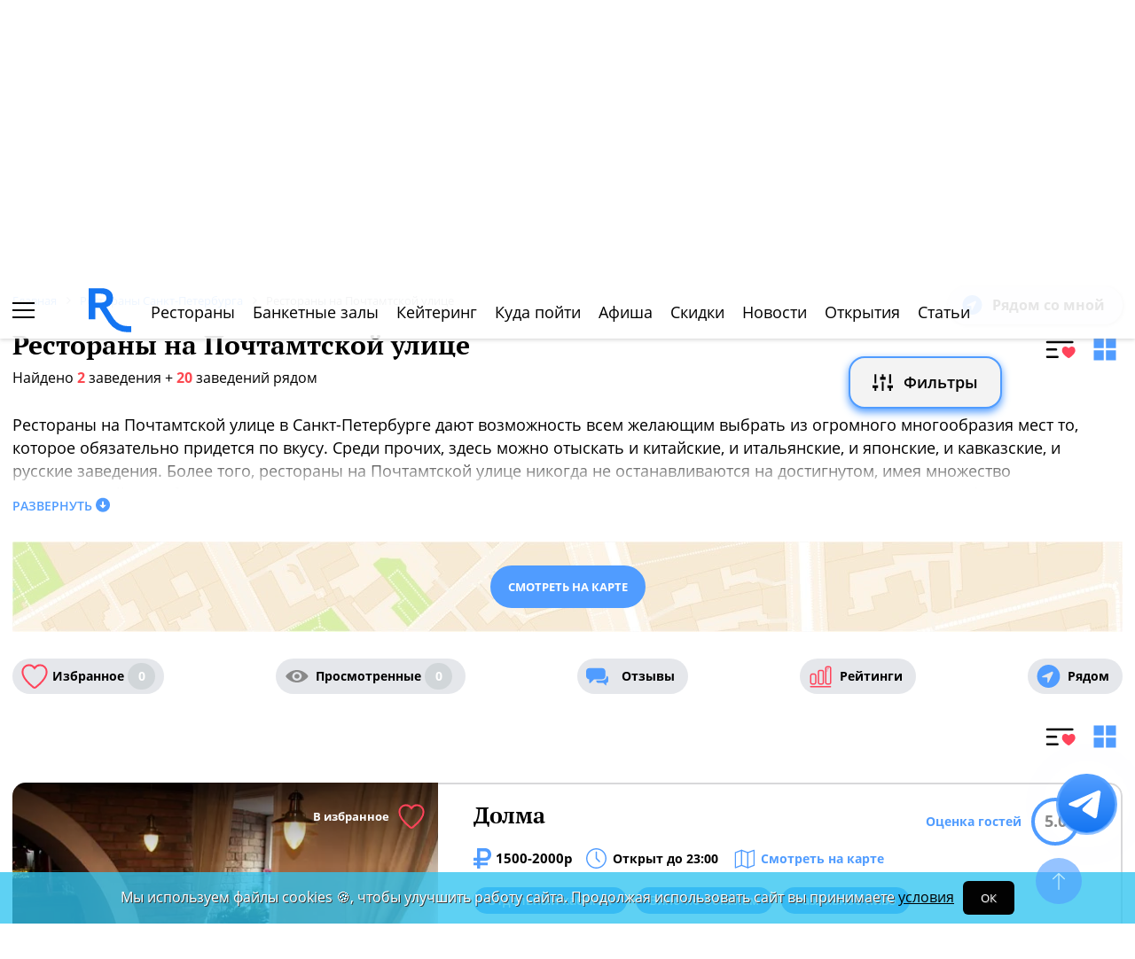

--- FILE ---
content_type: text/html; charset=UTF-8
request_url: https://spb.restoran.ru/spb/catalog/restaurants/street/pochtamtskaya-ulitsa/
body_size: 24699
content:
<!DOCTYPE html><html lang="ru"><head><title>Рестораны на Почтамтской улице - СПб Ресторан ру</title><meta charset="utf-8"><meta http-equiv="X-UA-Compatible" content="IE=edge"><meta name="viewport" content="width=device-width"><meta name="author" content="Restoran.ru"><meta name="yandex-verification" content="abaafb3525c23393" /><meta name="format-detection" content="telephone=no"><link rel="canonical" href="https://spb.restoran.ru/spb/catalog/restaurants/street/pochtamtskaya-ulitsa/" /><link rel="icon" type="image/svg+xml" href="/bitrix/templates/main_2020/tpl/img/logo-open-style-corn-r-only.svg"><link rel="preconnect" href="https://www.google-analytics.com" crossorigin><link rel="dns-prefetch" href="https://www.google-analytics.com"><link rel="preconnect" href="//mc.yandex.ru/metrika/" crossorigin><link rel="dns-prefetch" href="//mc.yandex.ru/"><link rel="preload" href="/bitrix/templates/main_2020/tpl/fonts/icomoon-2020/fonts/icomoon.ttf?kab559" as="font" crossorigin><link rel="preload" href="/bitrix/templates/main_2020/tpl/fonts/Open-Sans/OpenSans-Regular.woff2" as="font" crossorigin><link rel="preload" href="/bitrix/templates/main_2020/tpl/fonts/Open-Sans/OpenSans-Bold.woff2" as="font" crossorigin><link rel="preload" href="/bitrix/templates/main_2020/tpl/fonts/PT-Serif/PTSerif-Regular.woff2" as="font" crossorigin><link rel="preload" href="/bitrix/templates/main_2020/tpl/fonts/PT-Serif/PTSerif-Bold.woff2" as="font" crossorigin><meta name="keywords" content="рестораны, Почтамтская улица, санкт-петербург" /><meta name="description" content="Каталог ресторанов на Почтамтской улице в Санкт-Петербурге." /><link href="/bitrix/templates/main_2020/tpl/js/plugins/air-datepicker-master/dist/css/datepicker.min.css?147484049412257" type="text/css"  data-template-style="true"  rel="stylesheet" /><link href="/bitrix/templates/main_2020/tpl/styles.css?1769152085227744" type="text/css"  data-template-style="true"  rel="stylesheet" /><link href="/bitrix/templates/main_2020/tpl/catalog-page.css?176304088058760" type="text/css"  data-template-style="true"  rel="stylesheet" /><link href="/bitrix/templates/main_2020/tpl/where-to-go.css?17491931085293" type="text/css"  data-template-style="true"  rel="stylesheet" /><link href="/bitrix/templates/main_2020/tpl/right-filter.css?176399169127484" type="text/css"  data-template-style="true"  rel="stylesheet" /><link href="/bitrix/templates/main_2020/css/jquery.mCustomScrollbar.min.css?154218420943775" type="text/css"  data-template-style="true"  rel="stylesheet" /><script type="application/ld+json">{"@context":"https:\/\/schema.org\/","@type":"ItemList","itemListElement":[{"@type":"ListItem","position":1,"url":"https:\/\/spb.restoran.ru\/spb\/detailed\/restaurants\/dolma\/"},{"@type":"ListItem","position":2,"url":"https:\/\/spb.restoran.ru\/spb\/detailed\/restaurants\/mansarda\/"}]}</script></head><body class=""><div id="panel"></div><!--[if lt IE 9]><div class="cap-wrapper"><div class="cap-top-title">Ваш браузер устарел!</div><div class="cap-text-about">
            Вы пользуетесь устаревшей версией браузера Internet Explorer. Данная версия браузера не поддерживает многие
            современные технологии,<br>из-за чего многие страницы отображаются некорректно
        </div><div class="browser-icons-wrapper"><ul><li><a href="http://www.apple.com/safari/download/" target="_blank">safari</a></li><li><a href="http://www.mozilla.com/firefox/" target="_blank">firefox</a></li><li><a href="http://www.opera.com/download/" target="_blank">opera</a></li><li><a href="http://www.google.com/chrome/" target="_blank">chrome</a></li></ul></div><div class="cap-company-logo"></div></div><div class="cap-overlay"></div><![endif]--><div class="site-wrapper   "><div class="header-grid"><div class="t_b_980"></div><header class="site-header"><div><div><div class="left-menu-trigger"><span></span><span></span><span></span></div><div class="change-city-trigger-wrap dropdown"><div class="dropdown-toggle" data-toggle="dropdown" data-show-overflow="true">
                                                                    Санкт-Петербург
                                </div><ul class="dropdown-menu"><li><a href="https://www.restoran.ru/?CITY_ID=msk" rel="nofollow">Москва</a></li></ul></div></div><div class="top-booking-phone-wrap"><div class="phone-link booking" >+7 (915) 106-07-41</div><div class="booking-link booking -has-whats-app-btn" ><div class="header-whats-app-link -has-wave" onclick="$('#callback-modal').modal('show')"></div><span><a href="/restorator-landing/">
                                            размещение рекламы на сайте
                                            </a></span></div></div></div><div class="logo-wrap "><a href="/" class="logo" aria-label="Restoran.ru главная"></a></div><div><div class="auth-trigger-wrap"><div data-href="/tpl/ajax/auth.php?backurl=/spb/catalog/restaurants/street/pochtamtskaya-ulitsa/?CATALOG_ID=restaurants&PROPERTY=street&PROPERTY_VALUE=pochtamtskaya-ulitsa" class="auth ajax link" data-toggle="modal" data-target="#information">Войти</div>&nbsp;
                            <span>или</span><a href="/auth/register.php" >Регистрация</a></div><div class="social-lang-wrap"></div><a href="/restorator-landing/" class="price-link">Реклама на сайте</a></div></header><div class="special_links -less-five-items -emoji-style -macos"><a class="link ban0 --wedding" href="/spb/articles/wedding/" title="Эксклюзивные предложения для проведения вашей свадьбы в Санкт-Петербурге" data-toggle="tooltip" data-placement="bottom" ><span>💍</span> Свадьба    </a><a class="link ban1 --birthday" href="/spb/articles/birthday/" title="Подборка интересных мест для празднования дня рождения в Санкт-Петербурге" data-toggle="tooltip" data-placement="bottom" ><span>🎂</span> День рождения    </a><a class="link ban2 --breakfast" href="/spb/articles/breakfast/" title="Подборка ресторанов с вкусными и полезными завтраками" data-toggle="tooltip" data-placement="bottom" ><span>☕️</span> Завтраки    </a></div><div class="top-menu -lite-style"><ul><li class="fly-logo"><a href="/" ><img src="/bitrix/templates/main_2020/tpl/img/logo-open-style-deep-corn-r-only.svg" alt="Главная" width="50" height="50" loading="lazy"></a></li><li ><a href="/spb/catalog/restaurants/all/" >Рестораны</a></li><li ><a href="/spb/catalog/banket/all/" >Банкетные залы</a></li><li ><a href="/spb/catering/" >Кейтеринг</a></li><li ><a href="/spb/wheretogo/" >Куда пойти</a></li><li ><a href="/spb/afisha/" >Афиша</a></li><li ><a href="/spb/news/skidki-v-restoranakh/" >Скидки</a></li><li><a href="/spb/news/restoransnewsspb/">Новости</a></li><li><a href="/spb/news/newplacespb/">Открытия</a></li><li><a href="/spb/article-list/">Статьи</a></li></ul><div class="menu-favorite-link" onclick="window.open('/spb/catalog/restaurants/all/favorite/', '_blank')" data-toggle="tooltip" data-title="Мое избранное"></div><div class="view-counter" onclick="window.open('/spb/catalog/restaurants/all/viewed/', '_blank')" data-toggle="tooltip" data-title="Недавно просмотренное"></div></div><div class="filter-wrap  -hidden-fly -active-padding -restaurants-filter"><div class="search-title-form-wrap"><form action="/spb/search/" method="get"><div class="search-title-submit-wrap"><input type="hidden" id="search_in" name="search_in" value="all"><input class="search_input" type="text" name="q" value="" placeholder="Название, метро, район, кухня" autocomplete="off"/><input type="submit" value="найти"><div class="clear-input-trigger"></div><div style="display: none"><div class="main-sections-tile-list" ><div class="section-tile -tile-map"><a href="/spb/map/near/"><span class="icon-wrap"><svg xmlns="http://www.w3.org/2000/svg" width="32" height="32" viewBox="0 0 24 24" fill="none" stroke="currentColor" stroke-width="2" stroke-linecap="round" stroke-linejoin="round" class="lucide lucide-map mb-2 drop-shadow-lg" aria-hidden="true"><path d="M14.106 5.553a2 2 0 0 0 1.788 0l3.659-1.83A1 1 0 0 1 21 4.619v12.764a1 1 0 0 1-.553.894l-4.553 2.277a2 2 0 0 1-1.788 0l-4.212-2.106a2 2 0 0 0-1.788 0l-3.659 1.83A1 1 0 0 1 3 19.381V6.618a1 1 0 0 1 .553-.894l4.553-2.277a2 2 0 0 1 1.788 0z"></path><path d="M15 5.764v15"></path><path d="M9 3.236v15"></path></svg></span><span>На карте</span></a><img alt="На карте" src="/bitrix/templates/mobile_2019/tpl/img/right-menu/right-menu--map.jpg" loading="lazy"></div><div class="section-tile -tile-afisha"><a href="/spb/afisha/"><span class="icon-wrap"><svg xmlns="http://www.w3.org/2000/svg" width="32" height="32" viewBox="0 0 24 24" fill="none" stroke="currentColor" stroke-width="2" stroke-linecap="round" stroke-linejoin="round" class="lucide lucide-calendar mb-2 drop-shadow-lg" aria-hidden="true"><path d="M8 2v4"></path><path d="M16 2v4"></path><rect width="18" height="18" x="3" y="4" rx="2"></rect><path d="M3 10h18"></path></svg></span><span>Афиша</span></a><img alt="Афиша" src="/bitrix/templates/mobile_2019/tpl/img/right-menu/right-menu--afisha.jpeg" loading="lazy"></div><div class="section-tile -tile-news"><a href="/spb/news/restoransnewsspb/"><span class="icon-wrap"><svg xmlns="http://www.w3.org/2000/svg" width="32" height="32" viewBox="0 0 24 24" fill="none" stroke="currentColor" stroke-width="2" stroke-linecap="round" stroke-linejoin="round" class="lucide lucide-newspaper mb-2 drop-shadow-lg" aria-hidden="true"><path d="M15 18h-5"></path><path d="M18 14h-8"></path><path d="M4 22h16a2 2 0 0 0 2-2V4a2 2 0 0 0-2-2H8a2 2 0 0 0-2 2v16a2 2 0 0 1-4 0v-9a2 2 0 0 1 2-2h2"></path><rect width="8" height="4" x="10" y="6" rx="1"></rect></svg></span><span>Новости</span></a><img alt="Новости" src="/bitrix/templates/mobile_2019/tpl/img/right-menu/right-menu--news.jpeg" loading="lazy"></div><div class="section-tile -tile-discount"><a href="/spb/news/skidki-v-restoranakh/"><span class="icon-wrap"><svg xmlns="http://www.w3.org/2000/svg" width="32" height="32" viewBox="0 0 24 24" fill="none" stroke="currentColor" stroke-width="2" stroke-linecap="round" stroke-linejoin="round" class="lucide lucide-tag mb-2 drop-shadow-lg" aria-hidden="true"><path d="M12.586 2.586A2 2 0 0 0 11.172 2H4a2 2 0 0 0-2 2v7.172a2 2 0 0 0 .586 1.414l8.704 8.704a2.426 2.426 0 0 0 3.42 0l6.58-6.58a2.426 2.426 0 0 0 0-3.42z"></path><circle cx="7.5" cy="7.5" r=".5" fill="currentColor"></circle></svg></span><span>Скидки</span></a><img alt="Скидки" src="/bitrix/templates/mobile_2019/tpl/img/right-menu/right-menu--discount.jpeg" loading="lazy"></div><div class="section-tile -tile-new-year-corp"><a href="/spb/articles/new_year_corp/"><span class="icon-wrap">
                                    🥂
                                </span><span>Новогодний корпоратив</span></a><img alt="Новогодний корпоратив" src="/bitrix/templates/mobile_2019/tpl/img/right-menu/right-menu--new-year-corp.jpeg" loading="lazy"></div><div class="section-tile -tile-new-year-night"><a href="/spb/articles/new_year_night/"><span class="icon-wrap">
                                    🎇
                                </span><span>Новогодняя ночь</span></a><img alt="Новогодний корпоратив" src="/bitrix/templates/mobile_2019/tpl/img/right-menu/right-menu--new-year-night.jpeg" loading="lazy"></div><div class="section-tile -tile-weeding"><a href="/spb/articles/wedding/"><span class="icon-wrap">
                                    💍
                                </span><span>Свадьба</span></a><img alt="Свадьба" src="/bitrix/templates/mobile_2019/tpl/img/right-menu/right-menu--weeding.jpeg" loading="lazy"></div><div class="section-tile -tile-brunch"><a href="/spb/articles/brunch/"><span class="icon-wrap">
                                    🍳
                                </span><span>Бранчи</span></a><img alt="Бранчи" src="/bitrix/templates/mobile_2019/tpl/img/right-menu/right-menu--brunch.jpeg" loading="lazy"></div><div class="section-tile -tile-birthday"><a href="/spb/articles/birthday/"><span class="icon-wrap">
                                    🎂
                                </span><span>День рождения</span></a><img alt="Бранчи" src="/bitrix/templates/mobile_2019/tpl/img/right-menu/right-menu--birthday.jpeg" loading="lazy"></div><div class="section-tile -tile-breakfast"><a href="/spb/articles/breakfast/"><span class="icon-wrap">
                                    ☕️
                                </span><span>Завтраки</span></a><img alt="Завтраки" src="/bitrix/templates/mobile_2019/tpl/img/right-menu/right-menu--breakfast.jpeg" loading="lazy"></div><div class="section-tile -tile-where-to-go"><a href="/spb/wheretogo/"><span class="icon-wrap"><svg xmlns="http://www.w3.org/2000/svg" width="32" height="32" viewBox="0 0 24 24" fill="none" stroke="currentColor" stroke-width="2" stroke-linecap="round" stroke-linejoin="round" class="lucide lucide-map-pin mb-2 drop-shadow-lg" aria-hidden="true"><path d="M20 10c0 4.993-5.539 10.193-7.399 11.799a1 1 0 0 1-1.202 0C9.539 20.193 4 14.993 4 10a8 8 0 0 1 16 0"></path><circle cx="12" cy="10" r="3"></circle></svg></span><span>Куда пойти</span></a><img alt="Куда пойти" src="/bitrix/templates/mobile_2019/tpl/img/right-menu/right-menu--where-to-go.jpeg" loading="lazy"></div><div class="section-tile -tile-ios"><a href="https://apps.apple.com/ru/app/restoran-ru-%D0%BF%D0%BE%D0%B8%D1%81%D0%BA-%D0%B8-%D0%B1%D1%80%D0%BE%D0%BD%D0%B8%D1%80%D0%BE%D0%B2%D0%B0%D0%BD%D0%B8%D0%B5-%D1%80%D0%B5%D1%81%D1%82%D0%BE%D1%80%D0%B0%D0%BD%D0%BE%D0%B2/id1158540440"
                               target="_blank" rel="noopener"><span class="icon-wrap">
                                🍎
                            </span><span>App Store</span></a><img alt="App Store приложение" src="/bitrix/templates/mobile_2019/tpl/img/right-menu/ios.jpg" loading="lazy"></div><div class="section-tile -tile-android"><a href="https://play.google.com/store/apps/details?id=ru.restoran.androidapp"
                               target="_blank" rel="noopener"><span class="icon-wrap">
                                📱
                            </span><span>Google Play</span></a><img alt="Google Play приложение" src="/bitrix/templates/mobile_2019/tpl/img/right-menu/playmarket.jpg" loading="lazy"></div></div></div><div class="search-suggest -form-position" ></div></div><div><div class="show-filter-trigger icon-fiter-trigger ">Фильтры</div><a href="/spb/map/near/" class="on-map-button">На карте</a><a href="/spb/catalog/restaurants/all/distance/" class="near-button">Рядом</a></div></form></div><div class="custom-facet-filter-wrapper show-hide-filter-wrap -active"><span class="icon-spinner2 active spinner"></span><div class="custom-facet-filter-wrapper-input"></div></div><div class="filter-right  "><div class="filter-overflow-area"><div class="title-line"><div class="title">Фильтры <span class="hidden"></span></div><div class="close-right-filter-trigger"></div></div><span class="icon-spinner2 active spinner"></span><div class="filter-loadable-area -invisible"></div></div></div><div class="fly-filter-trigger " title="Показать/скрыть фильтр"><span>Фильтры</span></div></div><div class="center-grid"><div class="breadcrumb" itemscope itemtype="http://schema.org/BreadcrumbList"><div class="breadcrumb-item" itemprop="itemListElement" itemscope itemtype="http://schema.org/ListItem"><a href="/" title="Главная" itemprop="item" itemscope itemtype="https://schema.org/Thing" itemid="/"><span itemprop="name">Главная</span></a><meta itemprop="position" content="1" /></div><div class="breadcrumb-item" itemprop="itemListElement" itemscope itemtype="http://schema.org/ListItem"><a href="/spb/catalog/restaurants/all/" title="Рестораны Санкт-Петербурга" itemprop="item" itemscope itemtype="https://schema.org/Thing" itemid="/spb/catalog/restaurants/all/"><span itemprop="name">Рестораны Санкт-Петербурга</span></a><meta itemprop="position" content="2" /></div><div class="breadcrumb-item" itemprop="itemListElement" itemscope itemtype="http://schema.org/ListItem"><span itemprop="name">Рестораны на Почтамтской улице</span><meta itemprop="position" content="3" /></div></div></div></div><main class="site-main"><h1>Рестораны на Почтамтской улице</h1><div class="special-trigger-menu"><a href="/spb/catalog/restaurants/all/distance/?arrFilter_pf%5BSTREET%5D%5B0%5D=1912326" class="near " rel="nofollow">Рядом со мной</a><div class="type-list-trigger-wrap" style="margin-bottom: 0;margin-top: 10px;"><div class="common-list-trigger active" data-toggle="tooltip" data-title="Отображение каталога списком"></div><div class="tile-list-trigger" data-toggle="tooltip" data-title="Отображение каталога плиткой"></div></div></div><div class="found-place-count-wrap"><div class="custom-filter-all-variants"><div class="subway-variants__content c-subway-content"></div></div><div class="found-place-count">
                Найдено <span>2</span> заведения<div class="near-place-count" style="display: inline"></div></div><div class="filter_field filter_field-custom -no-absolute clear_filter-wrap hidden"><span class="icon-delete-outline"></span><a href="#" class="clear_filter">Сбросить все</a></div></div><div class="page-text-about">Рестораны на Почтамтской улице в Санкт-Петербурге дают возможность всем желающим выбрать из огромного многообразия мест то, которое обязательно придется по вкусу. Среди прочих, здесь можно отыскать и китайские, и итальянские, и японские, и кавказские, и русские заведения.
                    Более того, рестораны на Почтамтской улице никогда не останавливаются на достигнутом, имея множество возможностей для обновления и саморазвития. Детские зоны, кальянные комнаты, караоке, мастер-классы и кулинарные фестивали здесь давно уже не в новинку. Выбор за вами!    <p>Также вас могут заинтересовать:
                    <a href="/spb/articles/breakfast/">Завтраки в ресторанах Москвы</a>,                     <a href="/spb/articles/birthday/">Рестораны для празднования дней рождения</a>,                     <a href="/spb/articles/wedding/">Где провести свадьбу в Санкт-Петербурге</a></p></div><div class="read-more-about" data-title="Развернуть" data-active-title="Свернуть">Развернуть</div><div class="map-link-bg -webp"><a href="/spb/map/near/?arrFilter_pf%5BSTREET%5D%5B0%5D=1912326" class="link-btn full-btn" target="_blank" rel="nofollow">Смотреть на карте</a></div><div class="flex-block catalog-filter-triggers-str"><div class="display-flex favorite-watched-wrap -round-style"><a href="/spb/catalog/restaurants/all/favorite/" class="favorite ">Избранное <span class="">0</span></a><a href="/spb/catalog/restaurants/all/viewed/" class="watched ">Просмотренные <span class="">0</span></a><a href="/spb/opinions/" class="reviews" >Отзывы</a><a href="/spb/ratings/" class="ratings" >Рейтинги</a><a href="/spb/catalog/restaurants/all/distance/" class="near" >Рядом</a></div></div><div class="clearfix"></div><div class="type-list-trigger-wrap"><div class="common-list-trigger active" data-toggle="tooltip" data-title="Отображение каталога списком"></div><div class="tile-list-trigger" data-toggle="tooltip" data-title="Отображение каталога плиткой"></div></div><div class="catalog-list"><div class="item"><div class="display-flex"><div class="place-slider-wrap"><a href="/spb/detailed/restaurants/dolma/" target="_blank" ></a><div class="place-slider"><div class="slide " ><img src="/upload/resize_cache/iblock/db2/480_465_2/img_289760f.webp" alt="Долма" loading="lazy"></div><div class="slide " ><img src="/upload/resize_cache/iblock/6fa/480_465_2/img_29024be.webp" alt="Долма" loading="lazy"></div><div class="slide " ><img src="/upload/resize_cache/iblock/fbf/480_465_2/img_2896954.webp" alt="Долма" loading="lazy"></div><div class="slide " ><img src="/upload/resize_cache/iblock/3d2/480_465_2/img_290132d.webp" alt="Долма" loading="lazy"></div><div class="slide " ><img src="/upload/resize_cache/iblock/501/480_465_2/img_289934f.webp" alt="Долма" loading="lazy"></div><div class="slide " ><img src="/upload/resize_cache/iblock/aba/480_465_2/img_2898895.webp" alt="Долма" loading="lazy"></div></div><div class="arrow-right"></div><div class="arrow-left"></div><div class="to-favorite" data-restoran="2367631" data-trigger="manual">В избранное</div><div class="distance-place" data-lat="59.93297245915248" data-lon="30.30437757672113" data-place-id="2367631"><span></span> КМ</div><div class="slider-photo-sign" data-text="Фото предоставлены заведением"></div></div><div class="place-about"><a href="/spb/detailed/restaurants/dolma/" class="name" target="_blank">Долма</a><span class="average-bill">1500-2000р</span><div class="work-time-wrap open" data-id="2367631">Открыт до 23:00</div><div onclick="window.open('/spb/detailed/restaurants/dolma/#map', '_blank')" class="on-map">Смотреть на карте</div><div class="tag-line -round-corn-links"><div class="common-link" ><div onclick="window.open('/spb/catalog/restaurants/osobennosti/otdelnyy_kabinet/', '_blank')" >Отдельный кабинет</div></div><div class="common-link" ><div onclick="window.open('/spb/catalog/restaurants/predlozheniya/vino_po_bokalam/', '_blank')" >Вино по бокалам</div></div><div class="common-link" ><div onclick="window.open('/spb/catalog/restaurants/predlozheniya/razlivnoe_pivo/', '_blank')" >Разливное пиво</div></div></div><div class="props-wrap"><div class="prop" data-text="Ресторан, Кафе" ></div><div class="prop"><span>Кухня: </span> Грузинская,&nbsp;Европейская</div><div class="prop work-time"><span>Время работы: </span> ежедневно, 12:00–23:00</div><div class="prop"><span>Адрес:</span><div class="value">Почтамтская ул., д. 1</div></div><div class="prop subway">
                                    Адмиралтейская<span> (675 м)</span></div><div class="prop parking ">
                                    Неорганизованная бесплатная                                </div><div class="prop"><span>Кол-во залов ресторана:</span> 2 зала: 28 + 22                                </div></div><div class="display-flex reserve-triggers-wrap"><div class="prop" style="display: flex;align-items: center;margin-right: 30px;"><span class="name">Телефон заведения: </span><div class="booking " >+7 (812) 315-63-88</div></div><div onclick="window.open('/spb/opinions/restaurants/dolma/', '_blank')" class="reviews-link" >Отзывы <span>(6)</span></div></div><div class="dropdown"><div class="rating-trigger-wrap has-value" data-display="static" data-toggle="dropdown" data-place-id="2367631"><div class="rating-title">Оценка гостей</div><div class="rating-round-bg"><svg xmlns="http://www.w3.org/2000/svg" width="54" height="54"><circle stroke="#2fc5f0" stroke-width="4" r="25" cx="27" cy="27" fill="transparent" stroke-dasharray="360" stroke-dashoffset="200"></circle></svg><span>5.0</span></div></div><div class="rating-description thin-style dropdown-menu"></div></div></div></div></div><div class="item"><div class="display-flex"><div class="place-slider-wrap"><a href="/spb/detailed/restaurants/mansarda/" target="_blank" ></a><div class="place-slider"><div class="slide " ><img src="/upload/resize_cache/iblock/d48/480_465_2/dsc08292e07.webp" alt="Мансарда" loading="lazy"></div><div class="slide " ><img src="/upload/resize_cache/iblock/be6/480_465_2/dsc08303ace.webp" alt="Мансарда" loading="lazy"></div><div class="slide " ><img src="/upload/resize_cache/iblock/eec/480_465_2/dsc08348341.webp" alt="Мансарда" loading="lazy"></div><div class="slide " ><img src="/upload/resize_cache/iblock/a7d/480_465_2/dsc083071eb.webp" alt="Мансарда" loading="lazy"></div><div class="slide " ><img src="/upload/resize_cache/iblock/b58/480_465_2/dsc083315de.webp" alt="Мансарда" loading="lazy"></div><div class="slide " ><img src="/upload/resize_cache/iblock/a20/480_465_2/dsc08416af9.webp" alt="Мансарда" loading="lazy"></div><div class="slide " ><img src="/upload/resize_cache/iblock/c57/480_465_2/moloko_949f5a.webp" alt="Мансарда" loading="lazy"></div><div class="slide " ><img src="/upload/resize_cache/iblock/7b5/480_465_2/s_govyadinoy_716baa.webp" alt="Мансарда" loading="lazy"></div></div><div class="arrow-right"></div><div class="arrow-left"></div><div class="to-favorite" data-restoran="385719" data-trigger="manual">В избранное</div><div class="distance-place" data-lat="59.932954921768115" data-lon="30.303520347221102" data-place-id="385719"><span></span> КМ</div><div class="slider-photo-sign" data-text="Фото предоставлены заведением"></div></div><div class="place-about"><a href="/spb/detailed/restaurants/mansarda/" class="name" target="_blank">Мансарда</a><span class="average-bill">3000-4000р</span><div class="work-time-wrap open" data-id="385719">Открыт до 01:00</div><div onclick="window.open('/spb/detailed/restaurants/mansarda/#map', '_blank')" class="on-map">Смотреть на карте</div><div class="tag-line -round-corn-links"><div class="has-link  color_red_coral"><a href="/spb/catalog/restaurants/rest_group/ginza-group/" target="_blank" class="active-btn">Ginza Project</a></div><div class="common-link" ><div onclick="window.open('/spb/catalog/restaurants/osobennosti/panoramnyjvidnagorod/', '_blank')" >Панорамный вид</div></div><div class="common-link" ><div onclick="window.open('/spb/catalog/restaurants/predlozheniya/kalyan/', '_blank')" >Кальяны</div></div></div><div class="props-wrap"><div class="prop" data-text="Ресторан" ></div><div class="prop"><span>Кухня: </span> Европейская,&nbsp;Русская,&nbsp;Азиатская</div><div class="prop work-time"><span>Время работы: </span> ежедневно, 12:00–01:00</div><div class="prop"><span>Адрес:</span><div class="value">ул. Почтамтская, д. 3-5</div></div><div class="prop subway"><span class="line-color section-44188"></span>Адмиралтейская<span> (717 м)</span><span class="line-color section-44185"></span>Невский пр.<span> (1.48 км)</span><span class="line-color section-44188"></span>Садовая<span> (1.05 км)</span><span class="line-color section-44185"></span>Сенная пл.<span> (1.13 км)</span></div><div class="prop parking not-available">
                                    Парковки нет                                </div><div class="prop"><span>Кол-во залов ресторана:</span> 3 зала на 250 мест                                </div></div><div class="display-flex reserve-triggers-wrap"><div class="prop" style="display: flex;align-items: center;margin-right: 30px;"><span class="name">Телефон заведения: </span><div class="booking " >+7 (812) 640-16-16</div></div><div onclick="window.open('/spb/detailed/restaurants/mansarda/menu/', '_blank')" class="menu-link" >Меню</div><div onclick="window.open('/spb/opinions/restaurants/mansarda/', '_blank')" class="reviews-link" >Отзывы <span>(37)</span></div></div><div class="dropdown"><div class="rating-trigger-wrap has-value" data-display="static" data-toggle="dropdown" data-place-id="385719"><div class="rating-title">Оценка гостей</div><div class="rating-round-bg"><svg xmlns="http://www.w3.org/2000/svg" width="54" height="54"><circle stroke="#2fc5f0" stroke-width="4" r="25" cx="27" cy="27" fill="transparent" stroke-dasharray="360" stroke-dashoffset="232"></circle></svg><span>4.7</span></div></div><div class="rating-description thin-style dropdown-menu"></div></div></div></div></div><div class="navigation"><div class="pagination-wrapper"><ul><li class="prev-arrow"><a href="javascript:void(0)" class="prev icon-arrow-left"></a></li><li class="active">1</li><li class="next-arrow"><a href="javascript:void(0)" class="next icon-arrow-right"></a></li></ul><a href="/spb/map/near/?arrFilter_pf%5BSTREET%5D%5B0%5D=1912326" class="on-map" target="_blank" rel="nofollow">Смотреть на карте</a></div></div></div><div class="catalog-list"><div class="near-place-title">Ближайшие заведения (Почтамтская улица)</div><div class="item"><div class="display-flex"><div class="place-slider-wrap"><a href="/spb/detailed/restaurants/podvorie/" target="_blank" ></a><div class="place-slider"><div class="slide " ><img src="/upload/resize_cache/iblock/867/480_465_2/03.webp" alt="Подворье" loading="lazy"></div><div class="slide " ><img src="/upload/resize_cache/iblock/a4d/480_465_2/04.webp" alt="Подворье" loading="lazy"></div><div class="slide " ><img src="/upload/resize_cache/iblock/ee1/480_465_2/05.webp" alt="Подворье" loading="lazy"></div><div class="slide " ><img src="/upload/resize_cache/iblock/e6d/480_465_2/06.webp" alt="Подворье" loading="lazy"></div><div class="slide " ><img src="/upload/resize_cache/iblock/ce7/480_465_2/07.webp" alt="Подворье" loading="lazy"></div><div class="slide " ><img src="/upload/resize_cache/iblock/a37/480_465_2/08.webp" alt="Подворье" loading="lazy"></div><div class="slide " ><img src="/upload/resize_cache/iblock/975/480_465_2/02.webp" alt="Подворье" loading="lazy"></div><div class="slide " ><img src="/upload/resize_cache/iblock/325/480_465_2/01.webp" alt="Подворье" loading="lazy"></div><div class="slide " ><img src="/upload/resize_cache/iblock/907/480_465_2/09.webp" alt="Подворье" loading="lazy"></div><div class="slide " ><img src="/upload/resize_cache/iblock/5d5/480_465_2/10.webp" alt="Подворье" loading="lazy"></div><div class="slide " ><img src="/upload/resize_cache/iblock/23d/480_465_2/11.webp" alt="Подворье" loading="lazy"></div><div class="slide " ><img src="/upload/resize_cache/iblock/97d/480_465_2/12.webp" alt="Подворье" loading="lazy"></div><div class="slide " ><img src="/upload/resize_cache/iblock/0af/480_465_2/13.webp" alt="Подворье" loading="lazy"></div><div class="slide " ><img src="/upload/resize_cache/iblock/f3f/480_465_2/13_1.webp" alt="Подворье" loading="lazy"></div><div class="slide " ><img src="/upload/resize_cache/iblock/1c5/480_465_2/13_3.webp" alt="Подворье" loading="lazy"></div><div class="slide " ><img src="/upload/resize_cache/iblock/b6b/480_465_2/15.webp" alt="Подворье" loading="lazy"></div><div class="slide " ><img src="/upload/resize_cache/iblock/69b/480_465_2/16.webp" alt="Подворье" loading="lazy"></div><div class="slide " ><img src="/upload/resize_cache/iblock/0b3/480_465_2/17.webp" alt="Подворье" loading="lazy"></div><div class="slide " ><img src="/upload/resize_cache/iblock/b9d/480_465_2/17_1.webp" alt="Подворье" loading="lazy"></div><div class="slide " ><img src="/upload/resize_cache/iblock/bda/480_465_2/17_3.webp" alt="Подворье" loading="lazy"></div></div><div class="arrow-right"></div><div class="arrow-left"></div><div class="to-favorite" data-restoran="384951" data-trigger="manual">В избранное</div><div class="distance-place" data-lat="59.696228860976966" data-lon="30.438416004165315" data-place-id="384951"><span></span> КМ</div><div class="slider-photo-sign" data-text="Фото предоставлены заведением"></div></div><div class="place-about"><a href="/spb/detailed/restaurants/podvorie/" class="name" target="_blank">Подворье</a><span class="average-bill">2000-3000р</span><div class="work-time-wrap open" data-id="384951">Открыт до 23:00</div><div onclick="window.open('/spb/detailed/restaurants/podvorie/#map', '_blank')" class="on-map">Смотреть на карте</div><div class="tag-line -round-corn-links"><div class="common-link" ><div onclick="window.open('/spb/catalog/restaurants/breakfast/y/', '_blank')" >Завтраки</div></div><div class="common-link" ><div onclick="window.open('/spb/catalog/restaurants/predlozheniya/vino_po_bokalam/', '_blank')" >Вино по бокалам</div></div><div class="common-link" ><div onclick="window.open('/spb/catalog/restaurants/detyam/chroom/', '_blank')" >Детская комната</div></div></div><div class="props-wrap"><div class="prop" data-text="Загородный ресторан, Ресторан" ></div><div class="prop"><span>Кухня: </span> Русская</div><div class="prop work-time"><span>Время работы: </span> ежедневно, 08:00–23:00</div><div class="prop"><span>Адрес:</span><div class="value">Павловск, Фильтровское шоссе, д.16</div></div><div class="prop parking ">
                                    Организованная бесплатная                                </div><div class="prop"><span>Кол-во залов ресторана:</span> Пять залов: 1 зал – 92 места, 2 зал – 76 мест, 3 з&nbsp;<a href="/spb/detailed/restaurants/podvorie/#props" target="_blank" class="more-props-from-list">...</a></div></div><div class="display-flex reserve-triggers-wrap"><div class="prop" style="display: flex;align-items: center;margin-right: 30px;"><span class="name">Телефон заведения: </span><div class="booking " >+7 (812) 454-54-64</div></div><div onclick="window.open('/spb/detailed/restaurants/podvorie/menu/', '_blank')" class="menu-link" >Меню</div><div onclick="window.open('/spb/opinions/restaurants/podvorie/', '_blank')" class="reviews-link" >Отзывы <span>(2)</span></div></div><div class="dropdown"><div class="rating-trigger-wrap has-value" data-display="static" data-toggle="dropdown" data-place-id="384951"><div class="rating-title">Оценка гостей</div><div class="rating-round-bg"><svg xmlns="http://www.w3.org/2000/svg" width="54" height="54"><circle stroke="#2fc5f0" stroke-width="4" r="25" cx="27" cy="27" fill="transparent" stroke-dasharray="360" stroke-dashoffset="328"></circle></svg><span>1.5</span></div></div><div class="rating-description thin-style dropdown-menu"></div></div></div></div></div><div class="item"><div class="display-flex"><div class="place-slider-wrap"><a href="/spb/detailed/restaurants/mumu/" target="_blank" ></a><div class="place-slider"><div class="slide " ><img src="/upload/resize_cache/iblock/707/480_465_2/002.webp" alt="Два Му" loading="lazy"></div><div class="slide " ><img src="/upload/resize_cache/iblock/5d8/480_465_2/003.webp" alt="Два Му" loading="lazy"></div><div class="slide " ><img src="/upload/resize_cache/iblock/cab/480_465_2/004.webp" alt="Два Му" loading="lazy"></div><div class="slide " ><img src="/upload/resize_cache/iblock/ade/480_465_2/005.webp" alt="Два Му" loading="lazy"></div><div class="slide " ><img src="/upload/resize_cache/iblock/798/480_465_2/006.webp" alt="Два Му" loading="lazy"></div><div class="slide " ><img src="/upload/resize_cache/iblock/c70/480_465_2/001.webp" alt="Два Му" loading="lazy"></div></div><div class="arrow-right"></div><div class="arrow-left"></div><div class="to-favorite" data-restoran="384961" data-trigger="manual">В избранное</div><div class="distance-place" data-lat="59.9182577899183" data-lon="30.291066141747848" data-place-id="384961"><span></span> КМ</div><div class="slider-photo-sign" data-text="Фото предоставлены заведением"></div></div><div class="place-about"><a href="/spb/detailed/restaurants/mumu/" class="name" target="_blank">Два Му</a><span class="average-bill">1500-2000р</span><div class="work-time-wrap open" data-id="384961">Открыт до 23:00</div><div onclick="window.open('/spb/detailed/restaurants/mumu/#map', '_blank')" class="on-map">Смотреть на карте</div><div class="tag-line -round-corn-links"><div class="common-link" ><div onclick="window.open('/spb/catalog/restaurants/osobennosti/fireplace/', '_blank')" >Камин</div></div><div class="common-link" ><div onclick="window.open('/spb/catalog/restaurants/predlozheniya/vino_po_bokalam/', '_blank')" >Вино по бокалам</div></div><div class="common-link" ><div onclick="window.open('/spb/catalog/restaurants/music/live/', '_blank')" >Живая музыка</div></div><div class="hidden common-link" ><div onclick="window.open('/spb/catalog/restaurants/osobennosti/pets/', '_blank')" >Разрешено с домашними животными</div></div><div class="hidden common-link" ><div onclick="window.open('/spb/catalog/restaurants/predlozheniya/gril/', '_blank')" >Гриль</div></div><div class="hidden common-link" ><div onclick="window.open('/spb/catalog/restaurants/osobennosti/stoliki_s_divanami/', '_blank')" >С диванчиками</div></div><div class="show-more-tags" data-active-text="скрыть">показать больше ...</div></div><div class="props-wrap"><div class="prop" data-text="Ресторан" ></div><div class="prop"><span>Кухня: </span> Русская,&nbsp;Европейская</div><div class="prop work-time"><span>Время работы: </span> пн-пт 10:00–23:00; сб 11:00–23:00; вс 14:00–23:00</div><div class="prop"><span>Адрес:</span><div class="value">Садовая 94, лит. А, пом. 3-Н</div></div><div class="prop subway"><span class="line-color section-44188"></span>Садовая<span> (1.76 км)</span><span class="line-color section-44185"></span>Сенная пл.<span> (1.9 км)</span><span class="line-color section-44187"></span>Спасская<span> (1.9 км)</span></div><div class="prop parking ">
                                    Городская платная                                 </div><div class="prop"><span>Кол-во залов ресторана:</span> Два зала - 70 мест                                </div></div><div class="display-flex reserve-triggers-wrap"><div class="prop" style="display: flex;align-items: center;margin-right: 30px;"><span class="name">Телефон заведения: </span><div class="booking " >+7 (929) 100-38-68</div></div><div onclick="window.open('/spb/detailed/restaurants/mumu/menu/', '_blank')" class="menu-link" >Меню</div><div onclick="window.open('/spb/opinions/restaurants/mumu/', '_blank')" class="reviews-link" >Отзывы <span>(10)</span></div></div><div class="dropdown"><div class="rating-trigger-wrap has-value" data-display="static" data-toggle="dropdown" data-place-id="384961"><div class="rating-title">Оценка гостей</div><div class="rating-round-bg"><svg xmlns="http://www.w3.org/2000/svg" width="54" height="54"><circle stroke="#2fc5f0" stroke-width="4" r="25" cx="27" cy="27" fill="transparent" stroke-dasharray="360" stroke-dashoffset="232"></circle></svg><span>4.9</span></div></div><div class="rating-description thin-style dropdown-menu"></div></div></div></div></div><div class="item"><div class="display-flex"><div class="place-slider-wrap"><a href="/spb/detailed/restaurants/tandoor/" target="_blank" ></a><div class="place-slider"><div class="slide " ><img src="/upload/resize_cache/iblock/0db/480_465_2/0x8a1827_panorama_2b24.webp" alt="Тандур" loading="lazy"></div><div class="slide " ><img src="/upload/resize_cache/iblock/86c/480_465_2/0x8a1821_panorama_2e97.webp" alt="Тандур" loading="lazy"></div><div class="slide " ><img src="/upload/resize_cache/iblock/03d/480_465_2/0x8a1832_panorama_240b.webp" alt="Тандур" loading="lazy"></div><div class="slide " ><img src="/upload/resize_cache/iblock/2e8/480_465_2/tan.webp" alt="Тандур" loading="lazy"></div></div><div class="arrow-right"></div><div class="arrow-left"></div><div class="to-favorite" data-restoran="384967" data-trigger="manual">В избранное</div><div class="distance-place" data-lat="59.93572783905989" data-lon="30.308733015868246" data-place-id="384967"><span></span> КМ</div><div class="slider-photo-sign" data-text="Фото предоставлены заведением"></div></div><div class="place-about"><a href="/spb/detailed/restaurants/tandoor/" class="name" target="_blank">Тандур</a><span class="average-bill">1000-1500р.</span><div class="work-time-wrap open" data-id="384967">Открыт до 23:00</div><div onclick="window.open('/spb/detailed/restaurants/tandoor/#map', '_blank')" class="on-map">Смотреть на карте</div><div class="props-wrap"><div class="prop" data-text="Ресторан" ></div><div class="prop"><span>Кухня: </span> Индийская</div><div class="prop work-time"><span>Время работы: </span> ежедневно, 12:00–23:00</div><div class="prop"><span>Адрес:</span><div class="value">Адмиралтейский пр., д. 10</div></div><div class="prop subway"><span class="line-color section-44188"></span>Адмиралтейская<span> (338 м)</span><span class="line-color section-44185"></span>Невский пр.<span> (1.17 км)</span></div><div class="prop parking ">
                                    Городская платная                                 </div><div class="prop"><span>Кол-во залов ресторана:</span> Два зала по 26 мест                                </div></div><div class="display-flex reserve-triggers-wrap"><div class="prop" style="display: flex;align-items: center;margin-right: 30px;"><span class="name">Телефон заведения: </span><div class="booking " >+7 (812) 312-38-86 </div></div><div onclick="window.open('/spb/detailed/restaurants/tandoor/menu/', '_blank')" class="menu-link" >Меню</div><div onclick="window.open('/spb/opinions/restaurants/tandoor/', '_blank')" class="reviews-link" >Отзывы <span>(15)</span></div></div><div class="dropdown"><div class="rating-trigger-wrap has-value" data-display="static" data-toggle="dropdown" data-place-id="384967"><div class="rating-title">Оценка гостей</div><div class="rating-round-bg"><svg xmlns="http://www.w3.org/2000/svg" width="54" height="54"><circle stroke="#2fc5f0" stroke-width="4" r="25" cx="27" cy="27" fill="transparent" stroke-dasharray="360" stroke-dashoffset="232"></circle></svg><span>4.0</span></div></div><div class="rating-description thin-style dropdown-menu"></div></div></div></div></div><div class="item"><div class="display-flex"><div class="place-slider-wrap"><a href="/spb/detailed/restaurants/palkin/" target="_blank" ></a><div class="place-slider"><div class="slide " ><img src="/upload/resize_cache/iblock/3f0/480_465_2/382_fullwidedfb.webp" alt="Палкинъ" loading="lazy"></div><div class="slide " ><img src="/upload/resize_cache/iblock/8c8/480_465_2/222_fullwidecab.webp" alt="Палкинъ" loading="lazy"></div><div class="slide " ><img src="/upload/resize_cache/iblock/9ba/480_465_2/223_fullwide3a8.webp" alt="Палкинъ" loading="lazy"></div><div class="slide " ><img src="/upload/resize_cache/iblock/47c/480_465_2/249_fullwidea0e.webp" alt="Палкинъ" loading="lazy"></div><div class="slide " ><img src="/upload/resize_cache/iblock/727/480_465_2/284_fullwide8ec.webp" alt="Палкинъ" loading="lazy"></div><div class="slide " ><img src="/upload/resize_cache/iblock/4d3/480_465_2/376_fullwidec80.webp" alt="Палкинъ" loading="lazy"></div><div class="slide " ><img src="/upload/resize_cache/iblock/af1/480_465_2/381_fullwide894.webp" alt="Палкинъ" loading="lazy"></div><div class="slide " ><img src="/upload/resize_cache/iblock/f36/480_465_2/385_fullwidea23.webp" alt="Палкинъ" loading="lazy"></div><div class="slide " ><img src="/upload/resize_cache/iblock/479/480_465_2/500_fullwidebc6.webp" alt="Палкинъ" loading="lazy"></div><div class="slide " ><img src="/upload/resize_cache/iblock/762/480_465_2/518_fullwide78d.webp" alt="Палкинъ" loading="lazy"></div></div><div class="arrow-right"></div><div class="arrow-left"></div><div class="to-favorite" data-restoran="384969" data-trigger="manual">В избранное</div><div class="distance-place" data-lat="59.93257983627727" data-lon="30.347034380950426" data-place-id="384969"><span></span> КМ</div><div class="slider-photo-sign" data-text="Фото предоставлены заведением"></div></div><div class="place-about"><a href="/spb/detailed/restaurants/palkin/" class="name" target="_blank">Палкинъ</a><span class="average-bill">3000-4000р</span><div class="work-time-wrap open" data-id="384969">Открыт до 23:00</div><div onclick="window.open('/spb/detailed/restaurants/palkin/#map', '_blank')" class="on-map">Смотреть на карте</div><div class="tag-line -round-corn-links"><div class="common-link" ><div onclick="window.open('/spb/catalog/restaurants/music/live/', '_blank')" >Живая музыка</div></div></div><div class="props-wrap"><div class="prop" data-text="Ресторан, Банкетный зал, Бар" ></div><div class="prop"><span>Кухня: </span> Авторская,&nbsp;Русская,&nbsp;Французская</div><div class="prop work-time"><span>Время работы: </span> ежедневно: 12:00-23:00</div><div class="prop"><span>Адрес:</span><div class="value">Невский пр., д. 47</div></div><div class="prop subway"><span class="line-color section-44184"></span>Владимирская<span> (555 м)</span><span class="line-color section-44186"></span>Маяковская<span> (443 м)</span></div><div class="prop parking not-available">
                                    Парковки нет                                </div><div class="prop"><span>Кол-во залов ресторана:</span> Три зала: 18 мест, 25 мест и 70 мест                                </div></div><div class="display-flex reserve-triggers-wrap"><div class="prop" style="display: flex;align-items: center;margin-right: 30px;"><span class="name">Телефон заведения: </span><div class="booking " >+7 (812) 703-53-71</div></div><div onclick="window.open('/spb/opinions/restaurants/palkin/', '_blank')" class="reviews-link" >Отзывы <span>(56)</span></div></div><div class="dropdown"><div class="rating-trigger-wrap has-value" data-display="static" data-toggle="dropdown" data-place-id="384969"><div class="rating-title">Оценка гостей</div><div class="rating-round-bg"><svg xmlns="http://www.w3.org/2000/svg" width="54" height="54"><circle stroke="#2fc5f0" stroke-width="4" r="25" cx="27" cy="27" fill="transparent" stroke-dasharray="360" stroke-dashoffset="232"></circle></svg><span>4.8</span></div></div><div class="rating-description thin-style dropdown-menu"></div></div></div></div></div><div class="item"><div class="display-flex"><div class="place-slider-wrap"><a href="/spb/detailed/restaurants/petrov-vodkin/" target="_blank" ></a><div class="place-slider"><div class="slide " ><img src="/upload/resize_cache/iblock/e25/480_465_2/xxl145.webp" alt="Petrov-Vodkin Russian tapas bar & restaurant" loading="lazy"></div><div class="slide " ><img src="/upload/resize_cache/iblock/abf/480_465_2/02.webp" alt="Petrov-Vodkin Russian tapas bar & restaurant" loading="lazy"></div><div class="slide " ><img src="/upload/resize_cache/iblock/2d5/480_465_2/03.webp" alt="Petrov-Vodkin Russian tapas bar & restaurant" loading="lazy"></div><div class="slide " ><img src="/upload/resize_cache/iblock/f37/480_465_2/04.webp" alt="Petrov-Vodkin Russian tapas bar & restaurant" loading="lazy"></div></div><div class="arrow-right"></div><div class="arrow-left"></div><div class="to-favorite" data-restoran="384971" data-trigger="manual">В избранное</div><div class="distance-place" data-lat="59.93653097918095" data-lon="30.31100791003403" data-place-id="384971"><span></span> КМ</div><div class="slider-photo-sign" data-text="Фото предоставлены заведением"></div></div><div class="place-about"><a href="/spb/detailed/restaurants/petrov-vodkin/" class="name" target="_blank">Petrov-Vodkin Russian tapas bar & restaurant</a><span class="average-bill">2000-3000р</span><div class="work-time-wrap open" data-id="384971">Открыт до 24:00</div><div onclick="window.open('/spb/detailed/restaurants/petrov-vodkin/#map', '_blank')" class="on-map">Смотреть на карте</div><div class="tag-line -round-corn-links"><div class="common-link" ><div onclick="window.open('/spb/catalog/restaurants/osobennosti/otdelnyy_kabinet/', '_blank')" >Отдельный кабинет</div></div><div class="common-link" ><div onclick="window.open('/spb/catalog/restaurants/predlozheniya/vino_po_bokalam/', '_blank')" >Вино по бокалам</div></div></div><div class="props-wrap"><div class="prop" data-text="Ресторан" ></div><div class="prop"><span>Кухня: </span> Русская</div><div class="prop work-time"><span>Время работы: </span> ежедневно 12:00–00:00</div><div class="prop"><span>Адрес:</span><div class="value">Адмиралтейский проспект, 6</div></div><div class="prop subway"><span class="line-color section-44188"></span>Адмиралтейская<span> (213 м)</span><span class="line-color section-44185"></span>Невский пр.<span> (1.05 км)</span><span class="line-color section-44188"></span>Садовая<span> (1.15 км)</span></div><div class="prop parking not-available">
                                    Парковки нет                                </div><div class="prop"><span>Кол-во залов ресторана:</span> 3 зала до 100 мест                                </div></div><div class="display-flex reserve-triggers-wrap"><div class="prop" style="display: flex;align-items: center;margin-right: 30px;"><span class="name">Телефон заведения: </span><div class="booking " >+7 (965) 081-00-45 </div></div><div onclick="window.open('/spb/detailed/restaurants/petrov-vodkin/menu/', '_blank')" class="menu-link" >Меню</div><div onclick="window.open('/spb/opinions/restaurants/petrov-vodkin/', '_blank')" class="reviews-link" >Отзывы <span>(2)</span></div></div><div class="dropdown"><div class="rating-trigger-wrap has-value" data-display="static" data-toggle="dropdown" data-place-id="384971"><div class="rating-title">Оценка гостей</div><div class="rating-round-bg"><svg xmlns="http://www.w3.org/2000/svg" width="54" height="54"><circle stroke="#2fc5f0" stroke-width="4" r="25" cx="27" cy="27" fill="transparent" stroke-dasharray="360" stroke-dashoffset="328"></circle></svg><span>1.9</span></div></div><div class="rating-description thin-style dropdown-menu"></div></div></div></div></div><div class="item"><div class="display-flex"><div class="place-slider-wrap"><a href="/spb/detailed/restaurants/kilikiya/" target="_blank" ></a><div class="place-slider"><div class="slide " ><img src="/upload/resize_cache/iblock/744/480_465_2/01.webp" alt="Киликия" loading="lazy"></div><div class="slide " ><img src="/upload/resize_cache/iblock/d6b/480_465_2/02.webp" alt="Киликия" loading="lazy"></div><div class="slide " ><img src="/upload/resize_cache/iblock/1c3/480_465_2/03.webp" alt="Киликия" loading="lazy"></div><div class="slide " ><img src="/upload/resize_cache/iblock/c2e/480_465_2/04.webp" alt="Киликия" loading="lazy"></div><div class="slide " ><img src="/upload/resize_cache/iblock/5d4/480_465_2/05.webp" alt="Киликия" loading="lazy"></div><div class="slide " ><img src="/upload/resize_cache/iblock/1ea/480_465_2/06.webp" alt="Киликия" loading="lazy"></div><div class="slide " ><img src="/upload/resize_cache/iblock/660/480_465_2/07.webp" alt="Киликия" loading="lazy"></div><div class="slide " ><img src="/upload/resize_cache/iblock/d7c/480_465_2/08.webp" alt="Киликия" loading="lazy"></div><div class="slide " ><img src="/upload/resize_cache/iblock/2b5/480_465_2/09.webp" alt="Киликия" loading="lazy"></div><div class="slide " ><img src="/upload/resize_cache/iblock/e09/480_465_2/10.webp" alt="Киликия" loading="lazy"></div></div><div class="arrow-right"></div><div class="arrow-left"></div><div class="to-favorite" data-restoran="384982" data-trigger="manual">В избранное</div><div class="distance-place" data-lat="59.93039804674412" data-lon="30.319812960048946" data-place-id="384982"><span></span> КМ</div><div class="slider-photo-sign" data-text="Фото предоставлены заведением"></div></div><div class="place-about"><a href="/spb/detailed/restaurants/kilikiya/" class="name" target="_blank">Киликия</a><span class="average-bill">1000-1500р.</span><div class="work-time-wrap open" data-id="384982">Открыт до 24:00</div><div onclick="window.open('/spb/detailed/restaurants/kilikiya/#map', '_blank')" class="on-map">Смотреть на карте</div><div class="tag-line -round-corn-links"><div class="common-link" ><div onclick="window.open('/spb/catalog/restaurants/music/dj_2/', '_blank')" >DJ</div></div><div class="common-link" ><div onclick="window.open('/spb/catalog/restaurants/music/live/', '_blank')" >Живая музыка</div></div><div class="common-link" ><div onclick="window.open('/spb/catalog/restaurants/osobennosti/tantspol/', '_blank')" >Потанцевать</div></div></div><div class="props-wrap"><div class="prop" data-text="Ресторан" ></div><div class="prop"><span>Кухня: </span> Кавказская,&nbsp;Европейская,&nbsp;Русская</div><div class="prop work-time"><span>Время работы: </span>  ежедневно, 10:00–00:00 </div><div class="prop"><span>Адрес:</span><div class="value">Гороховая ул., д.26/40</div></div><div class="prop subway"><span class="line-color section-44188"></span>Садовая<span> (424 м)</span><span class="line-color section-44186"></span>Гостиный двор<span> (851 м)</span><span class="line-color section-44188"></span>Адмиралтейская<span> (695 м)</span><span class="line-color section-44185"></span>Сенная пл.<span> (362 м)</span></div><div class="prop parking ">
                                    Неорганизованная бесплатная                                </div><div class="prop"><span>Кол-во залов ресторана:</span> Шесть залов по 25-30 мест                                </div></div><div class="display-flex reserve-triggers-wrap"><div class="prop" style="display: flex;align-items: center;margin-right: 30px;"><span class="name">Телефон заведения: </span><div class="booking " >+7 (812) 327-22-08</div></div><div onclick="window.open('/spb/opinions/restaurants/kilikiya/', '_blank')" class="reviews-link" >Отзывы <span>(64)</span></div></div><div class="dropdown"><div class="rating-trigger-wrap has-value" data-display="static" data-toggle="dropdown" data-place-id="384982"><div class="rating-title">Оценка гостей</div><div class="rating-round-bg"><svg xmlns="http://www.w3.org/2000/svg" width="54" height="54"><circle stroke="#2fc5f0" stroke-width="4" r="25" cx="27" cy="27" fill="transparent" stroke-dasharray="360" stroke-dashoffset="264"></circle></svg><span>3.4</span></div></div><div class="rating-description thin-style dropdown-menu"></div></div></div></div></div><div class='img_b_r -new-line js-banner-stat' data-id='3289696'><a href="/spb/articles/wedding/" target="_blank" title=""><img loading="lazy" src="/upload/iblock/d08/kb8hz93w9ql7xlh1j09i7qsq47dtyzrb/SVADBA_1250_2025.jpg" alt=""></a></div><div class="item"><div class="display-flex"><div class="place-slider-wrap"><a href="/spb/detailed/restaurants/oazis/" target="_blank" ></a><div class="place-slider"><div class="slide " ><img src="/upload/resize_cache/iblock/4b0/480_465_2/img_6380d4c.webp" alt="Оазис на Крупской" loading="lazy"></div><div class="slide " ><img src="/upload/resize_cache/iblock/956/480_465_2/img_65789be.webp" alt="Оазис на Крупской" loading="lazy"></div><div class="slide " ><img src="/upload/resize_cache/iblock/c1a/480_465_2/img_6650264.webp" alt="Оазис на Крупской" loading="lazy"></div><div class="slide " ><img src="/upload/resize_cache/iblock/86c/480_465_2/img_6747cd5.webp" alt="Оазис на Крупской" loading="lazy"></div><div class="slide " ><img src="/upload/resize_cache/iblock/e14/480_465_2/img_6531cfc.webp" alt="Оазис на Крупской" loading="lazy"></div><div class="slide " ><img src="/upload/resize_cache/iblock/889/480_465_2/img_65067fe.webp" alt="Оазис на Крупской" loading="lazy"></div><div class="slide " ><img src="/upload/resize_cache/iblock/95c/480_465_2/img_660927d.webp" alt="Оазис на Крупской" loading="lazy"></div><div class="slide " ><img src="/upload/resize_cache/iblock/81b/480_465_2/oazis2135e.webp" alt="Оазис на Крупской" loading="lazy"></div><div class="slide " ><img src="/upload/resize_cache/iblock/f60/480_465_2/oazis052c3.webp" alt="Оазис на Крупской" loading="lazy"></div><div class="slide " ><img src="/upload/resize_cache/iblock/13a/480_465_2/olivia147cd.webp" alt="Оазис на Крупской" loading="lazy"></div></div><div class="arrow-right"></div><div class="arrow-left"></div><div class="to-favorite" data-restoran="385001" data-trigger="manual">В избранное</div><div class="distance-place" data-lat="59.88989717212967" data-lon="30.42978211045048" data-place-id="385001"><span></span> КМ</div><div class="slider-photo-sign" data-text="Фото предоставлены заведением"></div></div><div class="place-about"><a href="/spb/detailed/restaurants/oazis/" class="name" target="_blank">Оазис на Крупской</a><span class="average-bill">1000-1500р.</span><div class="work-time-wrap open" data-id="385001">Открыт до 23:00</div><div onclick="window.open('/spb/detailed/restaurants/oazis/#map', '_blank')" class="on-map">Смотреть на карте</div><div class="tag-line -round-corn-links"><div class="common-link" ><div onclick="window.open('/spb/catalog/restaurants/osobennosti/otdelnyy_kabinet/', '_blank')" >Отдельный кабинет</div></div><div class="common-link" ><div onclick="window.open('/spb/catalog/restaurants/osobennosti/pets/', '_blank')" >Разрешено с домашними животными</div></div><div class="common-link" ><div onclick="window.open('/spb/catalog/restaurants/music/dj_2/', '_blank')" >DJ</div></div><div class="hidden common-link" ><div onclick="window.open('/spb/catalog/restaurants/music/live/', '_blank')" >Живая музыка</div></div><div class="hidden common-link" ><div onclick="window.open('/spb/catalog/restaurants/predlozheniya/kalyan/', '_blank')" >Кальяны</div></div><div class="hidden common-link" ><div onclick="window.open('/spb/catalog/restaurants/predlozheniya/vino_po_bokalam/', '_blank')" >Вино по бокалам</div></div><div class="hidden common-link" ><div onclick="window.open('/spb/catalog/restaurants/predlozheniya/razlivnoe_pivo/', '_blank')" >Разливное пиво</div></div><div class="hidden common-link" ><div onclick="window.open('/spb/catalog/restaurants/osobennosti/tantspol/', '_blank')" >Потанцевать</div></div><div class="hidden common-link" ><div onclick="window.open('/spb/catalog/restaurants/osobennosti/stoliki_s_divanami/', '_blank')" >С диванчиками</div></div><div class="hidden common-link" ><div onclick="window.open('/spb/catalog/restaurants/razvlecheniya/sportontv/', '_blank')" >Трансляции</div></div><div class="show-more-tags" data-active-text="скрыть">показать больше ...</div></div><div class="props-wrap"><div class="prop" data-text="Ресторан, Кафе, Банкетный зал" ></div><div class="prop"><span>Кухня: </span> Европейская,&nbsp;Кавказская,&nbsp;Русская</div><div class="prop work-time"><span>Время работы: </span> ежедневно, 11:00–23:00</div><div class="prop"><span>Адрес:</span><div class="value">Крупской ул., д. 21</div></div><div class="prop subway"><span class="line-color section-44186"></span>Елизаровская<span> (830 м)</span><span class="line-color section-44186"></span>Ломоносовская<span> (1.55 км)</span><span class="line-color section-44186"></span>Пл. Александра Невского<span> (4.57 км)</span></div><div class="prop parking ">
                                    Неорганизованная бесплатная                                </div><div class="prop"><span>Кол-во залов ресторана:</span> Четыре зала: Классический зал - 100 мест; Лиловый &nbsp;<a href="/spb/detailed/restaurants/oazis/#props" target="_blank" class="more-props-from-list">...</a></div></div><div class="display-flex reserve-triggers-wrap"><div class="prop" style="display: flex;align-items: center;margin-right: 30px;"><span class="name">Телефон заведения: </span><div class="booking " >+7 (911) 926-57-01</div></div><div onclick="window.open('/spb/opinions/restaurants/oazis/', '_blank')" class="reviews-link" >Отзывы <span>(24)</span></div></div><div class="dropdown"><div class="rating-trigger-wrap has-value" data-display="static" data-toggle="dropdown" data-place-id="385001"><div class="rating-title">Оценка гостей</div><div class="rating-round-bg"><svg xmlns="http://www.w3.org/2000/svg" width="54" height="54"><circle stroke="#2fc5f0" stroke-width="4" r="25" cx="27" cy="27" fill="transparent" stroke-dasharray="360" stroke-dashoffset="232"></circle></svg><span>4.9</span></div></div><div class="rating-description thin-style dropdown-menu"></div></div></div></div></div><div class="item"><div class="display-flex"><div class="place-slider-wrap"><a href="/spb/detailed/restaurants/china_town/" target="_blank" ></a><div class="place-slider"><div class="slide " ><img src="/upload/iblock/373/ac94fasad.jpg" alt="Китай-город" loading="lazy"></div><div class="slide " ><img src="/upload/iblock/5bb/9550bar.jpg" alt="Китай-город" loading="lazy"></div><div class="slide " ><img src="/upload/iblock/3c0/91f9vid_zala1.jpg" alt="Китай-город" loading="lazy"></div><div class="slide " ><img src="/upload/iblock/e0c/229dvid_zala2.jpg" alt="Китай-город" loading="lazy"></div><div class="slide " ><img src="/upload/iblock/6d2/b585stolik.jpg" alt="Китай-город" loading="lazy"></div></div><div class="arrow-right"></div><div class="arrow-left"></div><div class="to-favorite" data-restoran="385008" data-trigger="manual">В избранное</div><div class="distance-place" data-lat="59.93289756792375" data-lon="30.37650538939166" data-place-id="385008"><span></span> КМ</div><div class="slider-photo-sign" data-text="Фото предоставлены заведением"></div></div><div class="place-about"><a href="/spb/detailed/restaurants/china_town/" class="name" target="_blank">Китай-город</a><span class="average-bill">1000-1500р.</span><div class="work-time-wrap open" data-id="385008">Открыт до 23:30</div><div onclick="window.open('/spb/detailed/restaurants/china_town/#map', '_blank')" class="on-map">Смотреть на карте</div><div class="tag-line -round-corn-links"><div class="common-link" ><div onclick="window.open('/spb/catalog/restaurants/osobennosti/vipzal/', '_blank')" >VIP-зал</div></div><div class="common-link" ><div onclick="window.open('/spb/catalog/restaurants/razvlecheniya/karaoke/', '_blank')" >Караоке</div></div></div><div class="props-wrap"><div class="prop" data-text="Ресторан" ></div><div class="prop"><span>Кухня: </span> Китайская</div><div class="prop work-time"><span>Время работы: </span> ежедневно, 11:00–23:30</div><div class="prop"><span>Адрес:</span><div class="value">Мытнинская ул., д.12</div></div><div class="prop subway">
                                    Пл. Восстания<span> (908 м)</span></div><div class="prop parking ">
                                    Неорганизованная бесплатная                                </div><div class="prop"><span>Кол-во залов ресторана:</span> Три зала: общий зал – 60 мест, банкетный зал – 20 &nbsp;<a href="/spb/detailed/restaurants/china_town/#props" target="_blank" class="more-props-from-list">...</a></div></div><div class="display-flex reserve-triggers-wrap"><div class="prop" style="display: flex;align-items: center;margin-right: 30px;"><span class="name">Телефон заведения: </span><div class="booking " >+7 (812) 710-20-05 </div></div></div><div class="dropdown"><div class="rating-trigger-wrap "  data-place-id="385008"><div class="rating-title">Оценка гостей</div><div class="rating-round-bg"><svg xmlns="http://www.w3.org/2000/svg" width="54" height="54"><circle stroke="#2fc5f0" stroke-width="4" r="25" cx="27" cy="27" fill="transparent" stroke-dasharray="360" stroke-dashoffset="360"></circle></svg><span>0</span></div></div><div class="rating-description thin-style dropdown-menu"></div></div></div></div></div><div class="item"><div class="display-flex"><div class="place-slider-wrap"><a href="/spb/detailed/restaurants/erivan/" target="_blank" ></a><div class="place-slider"><div class="slide " ><img src="/upload/resize_cache/iblock/dd2/480_465_2/img_64426b2.webp" alt="Эривань" loading="lazy"></div><div class="slide " ><img src="/upload/resize_cache/iblock/90e/480_465_2/61896448_2056565487803290_1397569683669909504_of37.webp" alt="Эривань" loading="lazy"></div><div class="slide " ><img src="/upload/resize_cache/iblock/fc8/480_465_2/70428785_2214724495320721_6143411045697323008_oa77.webp" alt="Эривань" loading="lazy"></div><div class="slide " ><img src="/upload/resize_cache/iblock/0a2/480_465_2/d4d.webp" alt="Эривань" loading="lazy"></div><div class="slide " ><img src="/upload/resize_cache/iblock/7a8/480_465_2/dsc0511232e.webp" alt="Эривань" loading="lazy"></div><div class="slide " ><img src="/upload/resize_cache/iblock/6b6/480_465_2/img_7894768.webp" alt="Эривань" loading="lazy"></div><div class="slide " ><img src="/upload/resize_cache/iblock/6ea/480_465_2/img_6441654.webp" alt="Эривань" loading="lazy"></div><div class="slide " ><img src="/upload/resize_cache/iblock/912/480_465_2/img_17020c1.webp" alt="Эривань" loading="lazy"></div><div class="slide " ><img src="/upload/resize_cache/iblock/2e9/480_465_2/img_172308e.webp" alt="Эривань" loading="lazy"></div><div class="slide " ><img src="/upload/resize_cache/iblock/ecd/480_465_2/img_2009db6.webp" alt="Эривань" loading="lazy"></div></div><div class="arrow-right"></div><div class="arrow-left"></div><div class="to-favorite" data-restoran="385009" data-trigger="manual">В избранное</div><div class="distance-place" data-lat="59.92991226203933" data-lon="30.33810542275379" data-place-id="385009"><span></span> КМ</div><div class="slider-photo-sign" data-text="Фото предоставлены заведением"></div></div><div class="place-about"><a href="/spb/detailed/restaurants/erivan/" class="name" target="_blank">Эривань</a><span class="average-bill">1500-2000р</span><div class="work-time-wrap open" data-id="385009">Открыт до 23:00</div><div onclick="window.open('/spb/detailed/restaurants/erivan/#map', '_blank')" class="on-map">Смотреть на карте</div><div class="tag-line -round-corn-links"><div class="common-link" ><div onclick="window.open('/spb/catalog/restaurants/osobennosti/otdelnyy_kabinet/', '_blank')" >VIP-зал - до 12 мест</div></div><div class="common-link" ><div onclick="window.open('/spb/catalog/restaurants/osobennosti/pets/', '_blank')" >Разрешено с домашними животными</div></div><div class="common-link" ><div onclick="window.open('/spb/catalog/restaurants/osobennosti/stoliki_s_divanami/', '_blank')" >С диванчиками</div></div><div class="hidden common-link" ><div onclick="window.open('/spb/catalog/restaurants/music/live/', '_blank')" >Армянский дудук:  ср-сб 20:00-22:00</div></div><div class="hidden common-link" ><div onclick="window.open('/spb/catalog/restaurants/osobennosti/fireplace/', '_blank')" >Камин</div></div><div class="show-more-tags" data-active-text="скрыть">показать больше ...</div></div><div class="props-wrap"><div class="prop" data-text="Ресторан" ></div><div class="prop"><span>Кухня: </span> Армянская,&nbsp;Кавказская,&nbsp;Авторская</div><div class="prop work-time"><span>Время работы: </span> ежедневно 12:00-23:00</div><div class="prop"><span>Адрес:</span><div class="value">Фонтанки реки наб., д. 51</div></div><div class="prop subway"><span class="line-color section-44186"></span>Гостиный двор<span> (517 м)</span><span class="line-color section-44187"></span>Достоевская<span> (479 м)</span><span class="line-color section-44184"></span>Владимирская<span> (602 м)</span></div><div class="prop parking ">
                                    Неорганизованная бесплатная                                </div><div class="prop"><span>Кол-во залов ресторана:</span> Городской зал - 22 места, Этнический зал - 22 мест&nbsp;<a href="/spb/detailed/restaurants/erivan/#props" target="_blank" class="more-props-from-list">...</a></div></div><div class="display-flex reserve-triggers-wrap"><div class="prop" style="display: flex;align-items: center;margin-right: 30px;"><span class="name">Телефон заведения: </span><div class="booking " >+7 (812) 310-51-53</div></div><div onclick="window.open('/spb/opinions/restaurants/erivan/', '_blank')" class="reviews-link" >Отзывы <span>(16)</span></div></div><div class="dropdown"><div class="rating-trigger-wrap has-value" data-display="static" data-toggle="dropdown" data-place-id="385009"><div class="rating-title">Оценка гостей</div><div class="rating-round-bg"><svg xmlns="http://www.w3.org/2000/svg" width="54" height="54"><circle stroke="#2fc5f0" stroke-width="4" r="25" cx="27" cy="27" fill="transparent" stroke-dasharray="360" stroke-dashoffset="200"></circle></svg><span>5.0</span></div></div><div class="rating-description thin-style dropdown-menu"></div></div></div></div></div><div class="item"><div class="display-flex"><div class="place-slider-wrap"><a href="/spb/detailed/restaurants/nep/" target="_blank" ></a><div class="place-slider"><div class="slide " ><img src="/upload/resize_cache/iblock/a42/480_465_2/1fe2.webp" alt="LA RUSS (ex. НЭП)" loading="lazy"></div><div class="slide " ><img src="/upload/resize_cache/iblock/ee6/480_465_2/2615.webp" alt="LA RUSS (ex. НЭП)" loading="lazy"></div><div class="slide " ><img src="/upload/resize_cache/iblock/5b9/480_465_2/4_1164ab.webp" alt="LA RUSS (ex. НЭП)" loading="lazy"></div><div class="slide " ><img src="/upload/resize_cache/iblock/96d/480_465_2/6448.webp" alt="LA RUSS (ex. НЭП)" loading="lazy"></div><div class="slide " ><img src="/upload/resize_cache/iblock/63b/480_465_2/8fea.webp" alt="LA RUSS (ex. НЭП)" loading="lazy"></div><div class="slide " ><img src="/upload/resize_cache/iblock/d6d/480_465_2/92e4.webp" alt="LA RUSS (ex. НЭП)" loading="lazy"></div><div class="slide " ><img src="/upload/resize_cache/iblock/374/480_465_2/11870.webp" alt="LA RUSS (ex. НЭП)" loading="lazy"></div><div class="slide " ><img src="/upload/resize_cache/iblock/452/480_465_2/12b32.webp" alt="LA RUSS (ex. НЭП)" loading="lazy"></div><div class="slide " ><img src="/upload/resize_cache/iblock/a29/480_465_2/13_6438df.webp" alt="LA RUSS (ex. НЭП)" loading="lazy"></div><div class="slide " ><img src="/upload/resize_cache/iblock/b8d/480_465_2/15353.webp" alt="LA RUSS (ex. НЭП)" loading="lazy"></div></div><div class="arrow-right"></div><div class="arrow-left"></div><div class="to-favorite" data-restoran="385023" data-trigger="manual">В избранное</div><div class="distance-place" data-lat="59.94033631295482" data-lon="30.31898856270403" data-place-id="385023"><span></span> КМ</div><div class="slider-photo-sign" data-text="Фото предоставлены заведением"></div></div><div class="place-about"><a href="/spb/detailed/restaurants/nep/" class="name" target="_blank">LA RUSS (ex. НЭП)</a><span class="average-bill">2000-3000р</span><div class="work-time-wrap open" data-id="385023">Открыт до 24:00</div><div onclick="window.open('/spb/detailed/restaurants/nep/#map', '_blank')" class="on-map">Смотреть на карте</div><div class="tag-line -round-corn-links"><div class="common-link" ><div onclick="window.open('/spb/catalog/restaurants/predlozheniya/vino_po_bokalam/', '_blank')" >Вино по бокалам</div></div><div class="common-link" ><div onclick="window.open('/spb/catalog/restaurants/predlozheniya/razlivnoe_pivo/', '_blank')" >Разливное пиво</div></div><div class="common-link" ><div onclick="window.open('/spb/catalog/restaurants/osobennosti/tantspol/', '_blank')" >Потанцевать</div></div><div class="hidden common-link" ><div onclick="window.open('/spb/catalog/restaurants/osobennosti/stoliki_s_divanami/', '_blank')" >С диванчиками</div></div><div class="show-more-tags" data-active-text="скрыть">показать больше ...</div></div><div class="props-wrap"><div class="prop" data-text="Ресторан, Банкетный зал" ></div><div class="prop"><span>Кухня: </span> Русская,&nbsp;Европейская,&nbsp;Авторская</div><div class="prop work-time"><span>Время работы: </span> пн-чт 12:00–23:00; пт-сб 12:00–00:00; вс 12:00–23:&nbsp;<a href="/spb/detailed/restaurants/nep/#props" target="_blank" class="more-props-from-list">...</a></div><div class="prop"><span>Адрес:</span><div class="value">наб. реки Мойки, д. 37 (угол Дворцовой пл.)</div></div><div class="prop subway"><span class="line-color section-44188"></span>Адмиралтейская<span> (525 м)</span><span class="line-color section-44186"></span>Гостиный двор<span> (1.07 км)</span><span class="line-color section-44185"></span>Невский пр.<span> (839 м)</span></div><div class="prop parking ">
                                    Неорганизованная бесплатная                                </div><div class="prop"><span>Кол-во залов ресторана:</span> 2 зала: основной зал - 60 мест, VIP-зал - 10 мест&nbsp;<a href="/spb/detailed/restaurants/nep/#props" target="_blank" class="more-props-from-list">...</a></div></div><div class="display-flex reserve-triggers-wrap"><div class="prop" style="display: flex;align-items: center;margin-right: 30px;"><span class="name">Телефон заведения: </span><div class="booking " > +7 (812) 571-75-91</div></div><div onclick="window.open('/spb/opinions/restaurants/nep/', '_blank')" class="reviews-link" >Отзывы <span>(26)</span></div></div><div class="dropdown"><div class="rating-trigger-wrap has-value" data-display="static" data-toggle="dropdown" data-place-id="385023"><div class="rating-title">Оценка гостей</div><div class="rating-round-bg"><svg xmlns="http://www.w3.org/2000/svg" width="54" height="54"><circle stroke="#2fc5f0" stroke-width="4" r="25" cx="27" cy="27" fill="transparent" stroke-dasharray="360" stroke-dashoffset="232"></circle></svg><span>4.9</span></div></div><div class="rating-description thin-style dropdown-menu"></div></div></div></div></div><div class="item"><div class="display-flex"><div class="place-slider-wrap"><a href="/spb/detailed/restaurants/troyka/" target="_blank" ></a><div class="place-slider"><div class="slide " ><img src="/upload/resize_cache/iblock/248/480_465_2/bighall_01.webp" alt="Тройка" loading="lazy"></div><div class="slide " ><img src="/upload/resize_cache/iblock/4db/480_465_2/bighall_02.webp" alt="Тройка" loading="lazy"></div><div class="slide " ><img src="/upload/resize_cache/iblock/9e1/480_465_2/bighall_03.webp" alt="Тройка" loading="lazy"></div><div class="slide " ><img src="/upload/resize_cache/iblock/254/480_465_2/bighall_04.webp" alt="Тройка" loading="lazy"></div><div class="slide " ><img src="/upload/resize_cache/iblock/da1/480_465_2/bighall_06.webp" alt="Тройка" loading="lazy"></div><div class="slide " ><img src="/upload/resize_cache/iblock/e9f/480_465_2/bighall_07.webp" alt="Тройка" loading="lazy"></div><div class="slide " ><img src="/upload/resize_cache/iblock/bd2/480_465_2/bighall_09.webp" alt="Тройка" loading="lazy"></div><div class="slide " ><img src="/upload/resize_cache/iblock/229/480_465_2/smallhall_03.webp" alt="Тройка" loading="lazy"></div><div class="slide " ><img src="/upload/resize_cache/iblock/256/480_465_2/smallhall_04.webp" alt="Тройка" loading="lazy"></div><div class="slide " ><img src="/upload/resize_cache/iblock/623/480_465_2/smallhall_05.webp" alt="Тройка" loading="lazy"></div><div class="slide " ><img src="/upload/resize_cache/iblock/fbe/480_465_2/smallhall_06.webp" alt="Тройка" loading="lazy"></div></div><div class="arrow-right"></div><div class="arrow-left"></div><div class="to-favorite" data-restoran="385033" data-trigger="manual">В избранное</div><div class="distance-place" data-lat="59.924474559738385" data-lon="30.337167857146653" data-place-id="385033"><span></span> КМ</div><div class="slider-photo-sign" data-text="Фото предоставлены заведением"></div></div><div class="place-about"><a href="/spb/detailed/restaurants/troyka/" class="name" target="_blank">Тройка</a><span class="average-bill">2000-3000р</span><div class="work-time-wrap open" data-id="385033">Открыт до 24:00</div><div onclick="window.open('/spb/detailed/restaurants/troyka/#map', '_blank')" class="on-map">Смотреть на карте</div><div class="tag-line -round-corn-links"><div class="common-link" ><div onclick="window.open('/spb/catalog/restaurants/osobennosti/vipzal/', '_blank')" >VIP-зал</div></div><div class="common-link" ><div onclick="window.open('/spb/catalog/restaurants/music/live/', '_blank')" >Живая музыка</div></div><div class="common-link" ><div onclick="window.open('/spb/catalog/restaurants/osobennosti/tantspol/', '_blank')" >Потанцевать</div></div></div><div class="props-wrap"><div class="prop" data-text="Ресторан" ></div><div class="prop"><span>Кухня: </span> Русская,&nbsp;Европейская,&nbsp;Авторская</div><div class="prop work-time"><span>Время работы: </span> чт-вс 12:00–00:00</div><div class="prop"><span>Адрес:</span><div class="value">Загородный пр., д. 27</div></div><div class="prop subway"><span class="line-color section-44184"></span>Владимирская<span> (691 м)</span><span class="line-color section-44187"></span>Достоевская<span> (643 м)</span><span class="line-color section-44184"></span>Технологический институт<span> (1.37 км)</span></div><div class="prop parking ">
                                    Городская платная                                 </div><div class="prop"><span>Кол-во залов ресторана:</span> Ресторан рассчитан на количество гостей от 130 до &nbsp;<a href="/spb/detailed/restaurants/troyka/#props" target="_blank" class="more-props-from-list">...</a></div></div><div class="display-flex reserve-triggers-wrap"><div class="prop" style="display: flex;align-items: center;margin-right: 30px;"><span class="name">Телефон заведения: </span><div class="booking " >+7 (812) 407-53-43</div></div><div onclick="window.open('/spb/opinions/restaurants/troyka/', '_blank')" class="reviews-link" >Отзывы <span>(54)</span></div></div><div class="dropdown"><div class="rating-trigger-wrap has-value" data-display="static" data-toggle="dropdown" data-place-id="385033"><div class="rating-title">Оценка гостей</div><div class="rating-round-bg"><svg xmlns="http://www.w3.org/2000/svg" width="54" height="54"><circle stroke="#2fc5f0" stroke-width="4" r="25" cx="27" cy="27" fill="transparent" stroke-dasharray="360" stroke-dashoffset="232"></circle></svg><span>4.6</span></div></div><div class="rating-description thin-style dropdown-menu"></div></div></div></div></div><div class="item"><div class="display-flex"><div class="place-slider-wrap"><a href="/spb/detailed/restaurants/sunduk/" target="_blank" ></a><div class="place-slider"><div class="slide " ><img src="/upload/resize_cache/iblock/217/480_465_2/1_5973d3.webp" alt="Сундук Арт-кафе" loading="lazy"></div><div class="slide " ><img src="/upload/resize_cache/iblock/581/480_465_2/2_602ebc.webp" alt="Сундук Арт-кафе" loading="lazy"></div><div class="slide " ><img src="/upload/resize_cache/iblock/171/480_465_2/4_62479f.webp" alt="Сундук Арт-кафе" loading="lazy"></div><div class="slide " ><img src="/upload/resize_cache/iblock/a8e/480_465_2/11e6a.webp" alt="Сундук Арт-кафе" loading="lazy"></div><div class="slide " ><img src="/upload/resize_cache/iblock/395/480_465_2/1685d.webp" alt="Сундук Арт-кафе" loading="lazy"></div><div class="slide " ><img src="/upload/resize_cache/iblock/aea/480_465_2/24e59.webp" alt="Сундук Арт-кафе" loading="lazy"></div><div class="slide " ><img src="/upload/resize_cache/iblock/3aa/480_465_2/25450.webp" alt="Сундук Арт-кафе" loading="lazy"></div><div class="slide " ><img src="/upload/resize_cache/iblock/18e/480_465_2/29c0f.webp" alt="Сундук Арт-кафе" loading="lazy"></div><div class="slide " ><img src="/upload/resize_cache/iblock/01c/480_465_2/17e44.webp" alt="Сундук Арт-кафе" loading="lazy"></div><div class="slide " ><img src="/upload/resize_cache/iblock/1bf/480_465_2/763b.webp" alt="Сундук Арт-кафе" loading="lazy"></div></div><div class="arrow-right"></div><div class="arrow-left"></div><div class="to-favorite" data-restoran="385043" data-trigger="manual">В избранное</div><div class="distance-place" data-lat="59.945296402561034" data-lon="30.361528926983482" data-place-id="385043"><span></span> КМ</div><div class="slider-photo-sign" data-text="Фото предоставлены заведением"></div></div><div class="place-about"><a href="/spb/detailed/restaurants/sunduk/" class="name" target="_blank">Сундук Арт-кафе</a><span class="average-bill">1000-1500р.</span><div class="work-time-wrap open" data-id="385043">Открыт до 24:00</div><div onclick="window.open('/spb/detailed/restaurants/sunduk/#map', '_blank')" class="on-map">Смотреть на карте</div><div class="tag-line -round-corn-links"><div class="common-link" ><div onclick="window.open('/spb/catalog/restaurants/osobennosti/otdelnyy_kabinet/', '_blank')" >Отдельный кабинет</div></div><div class="common-link" ><div onclick="window.open('/spb/catalog/restaurants/predlozheniya/vino_po_bokalam/', '_blank')" >Вино по бокалам</div></div><div class="common-link" ><div onclick="window.open('/spb/catalog/restaurants/predlozheniya/razlivnoe_pivo/', '_blank')" >Разливное пиво</div></div><div class="hidden common-link" ><div onclick="window.open('/spb/catalog/restaurants/osobennosti/tantspol/', '_blank')" >Потанцевать</div></div><div class="hidden common-link" ><div onclick="window.open('/spb/catalog/restaurants/music/live/', '_blank')" >Живая музыка</div></div><div class="show-more-tags" data-active-text="скрыть">показать больше ...</div></div><div class="props-wrap"><div class="prop" data-text="Кафе, Банкетный зал" ></div><div class="prop"><span>Кухня: </span> Европейская,&nbsp;Русская,&nbsp;Авторская</div><div class="prop work-time"><span>Время работы: </span> пн-пт 11:00-00:00; сб-вс 12:00-00:00</div><div class="prop"><span>Адрес:</span><div class="value">Фурштатская ул., д. 42</div></div><div class="prop subway">
                                    Чернышевская<span> (130 м)</span></div><div class="prop parking not-available">
                                    Парковки нет                                </div><div class="prop"><span>Кол-во залов ресторана:</span> Четыре зала: 1 зал – 17 мест, 2 зал – 24 места, 3 &nbsp;<a href="/spb/detailed/restaurants/sunduk/#props" target="_blank" class="more-props-from-list">...</a></div></div><div class="display-flex reserve-triggers-wrap"><div class="prop" style="display: flex;align-items: center;margin-right: 30px;"><span class="name">Телефон заведения: </span><div class="booking " >+7 (812) 272-31-00</div></div><div onclick="window.open('/spb/detailed/restaurants/sunduk/menu/', '_blank')" class="menu-link" >Меню</div><div onclick="window.open('/spb/opinions/restaurants/sunduk/', '_blank')" class="reviews-link" >Отзывы <span>(23)</span></div></div><div class="dropdown"><div class="rating-trigger-wrap has-value" data-display="static" data-toggle="dropdown" data-place-id="385043"><div class="rating-title">Оценка гостей</div><div class="rating-round-bg"><svg xmlns="http://www.w3.org/2000/svg" width="54" height="54"><circle stroke="#2fc5f0" stroke-width="4" r="25" cx="27" cy="27" fill="transparent" stroke-dasharray="360" stroke-dashoffset="232"></circle></svg><span>4.6</span></div></div><div class="rating-description thin-style dropdown-menu"></div></div></div></div></div><div class="item"><div class="display-flex"><div class="place-slider-wrap"><a href="/spb/detailed/restaurants/rt/" target="_blank" ></a><div class="place-slider"><div class="slide " ><img src="/upload/resize_cache/iblock/591/480_465_2/03.webp" alt="Русский чай (г. Пушкин)" loading="lazy"></div><div class="slide " ><img src="/upload/resize_cache/iblock/c09/480_465_2/02.webp" alt="Русский чай (г. Пушкин)" loading="lazy"></div><div class="slide " ><img src="/upload/resize_cache/iblock/dbf/480_465_2/04.webp" alt="Русский чай (г. Пушкин)" loading="lazy"></div><div class="slide " ><img src="/upload/resize_cache/iblock/ce5/480_465_2/01.webp" alt="Русский чай (г. Пушкин)" loading="lazy"></div></div><div class="arrow-right"></div><div class="arrow-left"></div><div class="to-favorite" data-restoran="385058" data-trigger="manual">В избранное</div><div class="distance-place" data-lat="59.711050069528724" data-lon="30.406996607809237" data-place-id="385058"><span></span> КМ</div><div class="slider-photo-sign" data-text="Фото предоставлены заведением"></div></div><div class="place-about"><a href="/spb/detailed/restaurants/rt/" class="name" target="_blank">Русский чай (г. Пушкин)</a><div class="work-time-wrap open" data-id="385058">Открыт до 22:00</div><div onclick="window.open('/spb/detailed/restaurants/rt/#map', '_blank')" class="on-map">Смотреть на карте</div><div class="tag-line -round-corn-links"><div class="common-link" ><div onclick="window.open('/spb/catalog/restaurants/osobennosti/vipzal/', '_blank')" >VIP-зал</div></div></div><div class="props-wrap"><div class="prop" data-text="Загородный ресторан, Кафе, Ресторан" ></div><div class="prop"><span>Кухня: </span> Европейская,&nbsp;Русская</div><div class="prop work-time"><span>Время работы: </span> пн-пт 12:00–21:00; сб-вс 12:00-22:00 </div><div class="prop"><span>Адрес:</span><div class="value">Пушкин, ул. Радищева, д. 2/10</div></div><div class="prop subway"><span class="line-color section-44185"></span>Московская<span> (16.31 км)</span><span class="line-color section-44185"></span>Купчино<span> (13.31 км)</span></div><div class="prop parking ">
                                    Неорганизованная бесплатная                                </div><div class="prop"><span>Кол-во залов ресторана:</span> Четыре зала - 140 мест                                </div></div><div class="display-flex reserve-triggers-wrap"><div class="prop" style="display: flex;align-items: center;margin-right: 30px;"><span class="name">Телефон заведения: </span><div class="booking " >+7 (812) 465-48-24 </div></div><div onclick="window.open('/spb/opinions/restaurants/rt/', '_blank')" class="reviews-link" >Отзывы <span>(7)</span></div></div><div class="dropdown"><div class="rating-trigger-wrap has-value" data-display="static" data-toggle="dropdown" data-place-id="385058"><div class="rating-title">Оценка гостей</div><div class="rating-round-bg"><svg xmlns="http://www.w3.org/2000/svg" width="54" height="54"><circle stroke="#2fc5f0" stroke-width="4" r="25" cx="27" cy="27" fill="transparent" stroke-dasharray="360" stroke-dashoffset="200"></circle></svg><span>5.0</span></div></div><div class="rating-description thin-style dropdown-menu"></div></div></div></div></div><div class="item"><div class="display-flex"><div class="place-slider-wrap"><a href="/spb/detailed/restaurants/litcafe/" target="_blank" ></a><div class="place-slider"><div class="slide " ><img src="/upload/resize_cache/iblock/952/480_465_2/litcafe0028db.webp" alt="Литературное кафе" loading="lazy"></div><div class="slide " ><img src="/upload/resize_cache/iblock/3d5/480_465_2/litcafe00128e.webp" alt="Литературное кафе" loading="lazy"></div><div class="slide " ><img src="/upload/resize_cache/iblock/682/480_465_2/litcafe003e65.webp" alt="Литературное кафе" loading="lazy"></div><div class="slide " ><img src="/upload/resize_cache/iblock/55d/480_465_2/litcafe01292e.webp" alt="Литературное кафе" loading="lazy"></div><div class="slide " ><img src="/upload/resize_cache/iblock/f2c/480_465_2/litcafe0203d0.webp" alt="Литературное кафе" loading="lazy"></div><div class="slide " ><img src="/upload/resize_cache/iblock/8bf/480_465_2/litcafe023d5d.webp" alt="Литературное кафе" loading="lazy"></div><div class="slide " ><img src="/upload/resize_cache/iblock/c6a/480_465_2/litcafe025eaf.webp" alt="Литературное кафе" loading="lazy"></div><div class="slide " ><img src="/upload/resize_cache/iblock/1e4/480_465_2/litcafe03009d.webp" alt="Литературное кафе" loading="lazy"></div><div class="slide " ><img src="/upload/resize_cache/iblock/dfa/480_465_2/litcafe0226b8.webp" alt="Литературное кафе" loading="lazy"></div><div class="slide " ><img src="/upload/resize_cache/iblock/bbb/480_465_2/litcafe03767b.webp" alt="Литературное кафе" loading="lazy"></div></div><div class="arrow-right"></div><div class="arrow-left"></div><div class="to-favorite" data-restoran="385063" data-trigger="manual">В избранное</div><div class="distance-place" data-lat="59.93634105259199" data-lon="30.3190631755323" data-place-id="385063"><span></span> КМ</div><div class="slider-photo-sign" data-text="Фото предоставлены заведением"></div></div><div class="place-about"><a href="/spb/detailed/restaurants/litcafe/" class="name" target="_blank">Литературное кафе</a><span class="average-bill">1000-1500р.</span><div class="work-time-wrap open" data-id="385063">Открыт до 23:00</div><div onclick="window.open('/spb/detailed/restaurants/litcafe/#map', '_blank')" class="on-map">Смотреть на карте</div><div class="tag-line -round-corn-links"><div class="common-link" ><div onclick="window.open('/spb/catalog/restaurants/music/live/', '_blank')" >Живая музыка</div></div><div class="common-link" ><div onclick="window.open('/spb/catalog/restaurants/predlozheniya/skidki-imeninnikam/', '_blank')" >Скидка в день рождения 10%  </div></div></div><div class="props-wrap"><div class="prop" data-text="Кафе, Ресторан" ></div><div class="prop"><span>Кухня: </span> Европейская,&nbsp;Русская</div><div class="prop work-time"><span>Время работы: </span>  ежедневно, 12:00–23:00 </div><div class="prop"><span>Адрес:</span><div class="value">Невский пр., д. 18</div></div><div class="prop subway">
                                    Адмиралтейская<span> (241 м)</span></div><div class="prop parking ">
                                    Неорганизованная бесплатная                                </div><div class="prop"><span>Кол-во залов ресторана:</span>  2 зала  до 90 мест                                </div></div><div class="display-flex reserve-triggers-wrap"><div class="prop" style="display: flex;align-items: center;margin-right: 30px;"><span class="name">Телефон заведения: </span><div class="booking " >+7 (812) 312-60-57</div></div><div onclick="window.open('/spb/opinions/restaurants/litcafe/', '_blank')" class="reviews-link" >Отзывы <span>(33)</span></div></div><div class="dropdown"><div class="rating-trigger-wrap has-value" data-display="static" data-toggle="dropdown" data-place-id="385063"><div class="rating-title">Оценка гостей</div><div class="rating-round-bg"><svg xmlns="http://www.w3.org/2000/svg" width="54" height="54"><circle stroke="#2fc5f0" stroke-width="4" r="25" cx="27" cy="27" fill="transparent" stroke-dasharray="360" stroke-dashoffset="232"></circle></svg><span>4.6</span></div></div><div class="rating-description thin-style dropdown-menu"></div></div></div></div></div><div class="item"><div class="display-flex"><div class="place-slider-wrap"><a href="/spb/detailed/restaurants/soviet_union/" target="_blank" ></a><div class="place-slider"><div class="slide " ><img src="/upload/resize_cache/iblock/820/ykrr4c4i8vhppa95z5tl3v504errsi1k/480_465_2/IMG_7021_HDR-_Copy_.webp" alt="Советский Союз" loading="lazy"></div><div class="slide " ><img src="/upload/resize_cache/iblock/fc0/c1nvv2l800uihy70tmv7ul4eatf3jb5m/480_465_2/Barnaya-stoyka-_Copy_.webp" alt="Советский Союз" loading="lazy"></div><div class="slide " ><img src="/upload/resize_cache/iblock/64b/3uqckhw5hdfqmyklmi8cgjx12a8joxdg/480_465_2/IMG_7002_HDR-_Copy_.webp" alt="Советский Союз" loading="lazy"></div><div class="slide " ><img src="/upload/resize_cache/iblock/293/wxxco8a30z9vp4j039evib6e3cens1r8/480_465_2/IMG_7007_HDR-_Copy_.webp" alt="Советский Союз" loading="lazy"></div><div class="slide " ><img src="/upload/resize_cache/iblock/bbf/r03v6i2cwztgf1a2iv8bvgifvun17zxo/480_465_2/IMG_6813_HDR-_Copy_.webp" alt="Советский Союз" loading="lazy"></div><div class="slide " ><img src="/upload/resize_cache/iblock/1f2/j3f1e0pgm5y4d0iajd6m55r00dasuea0/480_465_2/IMG_6797_HDR-_Copy_.webp" alt="Советский Союз" loading="lazy"></div><div class="slide " ><img src="/upload/resize_cache/iblock/23a/9ilmymiw6aqjummxnfmsojmqv3drqt3c/480_465_2/1758797572445-_Copy_.webp" alt="Советский Союз" loading="lazy"></div><div class="slide " ><img src="/upload/resize_cache/iblock/86a/m2kbx2nsndwvd079cx2147kenyhyglkt/480_465_2/IMG_6868_2HDR-_Copy_.webp" alt="Советский Союз" loading="lazy"></div><div class="slide " ><img src="/upload/resize_cache/iblock/dd5/243c8s7esefhvakysakmj1oh6xy8m02j/480_465_2/IMG_6840_HDR-_Copy_.webp" alt="Советский Союз" loading="lazy"></div><div class="slide " ><img src="/upload/resize_cache/iblock/28b/bkdch6u8nsxjq2aetnqiwwg3jydb0bnp/480_465_2/Restroan-Sovetskiy-Soyuz-i-otel-Aliot-_Copy_.webp" alt="Советский Союз" loading="lazy"></div></div><div class="arrow-right"></div><div class="arrow-left"></div><div class="to-favorite" data-restoran="385074" data-trigger="manual">В избранное</div><div class="distance-place" data-lat="59.882771831869" data-lon="30.267940210446" data-place-id="385074"><span></span> КМ</div><div class="slider-photo-sign" data-text="Фото предоставлены заведением"></div></div><div class="place-about"><a href="/spb/detailed/restaurants/soviet_union/" class="name" target="_blank">Советский Союз</a><div class="work-time-wrap open" data-id="385074">Открыт до 23:00</div><div onclick="window.open('/spb/detailed/restaurants/soviet_union/#map', '_blank')" class="on-map">Смотреть на карте</div><div class="props-wrap"><div class="prop" data-text="Бар, Кафе, Клуб, <a href="">Пивной ресторан</a>, <a href="">Ресторан</a>" ></div><div class="prop"><span>Кухня: </span> Авторская,&nbsp;Американская,&nbsp;Армянская,&nbsp;<a href="/spb/detailed/restaurants/soviet_union/#props" target="_blank" class="more-props-from-list">...</a></div><div class="prop work-time"><span>Время работы: </span> ежедневно 07:00-23:00</div><div class="prop"><span>Адрес:</span><div class="value">Возрождения ул., д. 4</div></div><div class="prop subway">
                                    Кировский завод<span> (485 м)</span></div><div class="prop parking not-available">
                                    Парковки нет                                </div><div class="prop"><span>Кол-во залов ресторана:</span> Два зала: VIP-зал – 16 мест, большой зал – 100 мес&nbsp;<a href="/spb/detailed/restaurants/soviet_union/#props" target="_blank" class="more-props-from-list">...</a></div></div><div class="display-flex reserve-triggers-wrap"><div class="prop" style="display: flex;align-items: center;margin-right: 30px;"><span class="name">Телефон заведения: </span><div class="booking " >+7 (929) 177-177-5</div></div><div onclick="window.open('/spb/opinions/restaurants/soviet_union/', '_blank')" class="reviews-link" >Отзывы <span>(1)</span></div></div><div class="dropdown"><div class="rating-trigger-wrap has-value" data-display="static" data-toggle="dropdown" data-place-id="385074"><div class="rating-title">Оценка гостей</div><div class="rating-round-bg"><svg xmlns="http://www.w3.org/2000/svg" width="54" height="54"><circle stroke="#2fc5f0" stroke-width="4" r="25" cx="27" cy="27" fill="transparent" stroke-dasharray="360" stroke-dashoffset="232"></circle></svg><span>4.0</span></div></div><div class="rating-description thin-style dropdown-menu"></div></div></div></div></div><div class="item"><div class="display-flex"><div class="place-slider-wrap"><a href="/spb/detailed/restaurants/r14/" target="_blank" ></a><div class="place-slider"><div class="slide " ><img src="/upload/resize_cache/iblock/e4c/480_465_2/756657.webp" alt="R14" loading="lazy"></div><div class="slide " ><img src="/upload/resize_cache/iblock/434/480_465_2/9874647.webp" alt="R14" loading="lazy"></div><div class="slide " ><img src="/upload/resize_cache/iblock/e47/480_465_2/67744.webp" alt="R14" loading="lazy"></div><div class="slide " ><img src="/upload/resize_cache/iblock/ed0/480_465_2/797421.webp" alt="R14" loading="lazy"></div><div class="slide " ><img src="/upload/resize_cache/iblock/23a/480_465_2/6744566.webp" alt="R14" loading="lazy"></div><div class="slide " ><img src="/upload/resize_cache/iblock/907/480_465_2/7898.webp" alt="R14" loading="lazy"></div><div class="slide " ><img src="/upload/resize_cache/iblock/1e7/480_465_2/57867.webp" alt="R14" loading="lazy"></div><div class="slide " ><img src="/upload/resize_cache/iblock/e34/480_465_2/7899.webp" alt="R14" loading="lazy"></div><div class="slide " ><img src="/upload/resize_cache/iblock/62e/480_465_2/45687.webp" alt="R14" loading="lazy"></div></div><div class="arrow-right"></div><div class="arrow-left"></div><div class="to-favorite" data-restoran="385084" data-trigger="manual">В избранное</div><div class="distance-place" data-lat="59.97764925597921" data-lon="30.318435038708234" data-place-id="385084"><span></span> КМ</div><div class="slider-photo-sign" data-text="Фото предоставлены заведением"></div></div><div class="place-about"><a href="/spb/detailed/restaurants/r14/" class="name" target="_blank">R14</a><span class="average-bill">3000-4000р</span><div class="work-time-wrap open" data-id="385084">Открыт до 23:00</div><div onclick="window.open('/spb/detailed/restaurants/r14/#map', '_blank')" class="on-map">Смотреть на карте</div><div class="tag-line -round-corn-links"><div class="has-link  color_red_coral"><a href="/spb/catalog/restaurants/rest_group/probka-family/" target="_blank" class="active-btn">Рестораны Арама Мнацаканова</a></div><div class="common-link" ><div onclick="window.open('/spb/catalog/restaurants/osobennosti/panoramnyjvidnagorod/', '_blank')" >Панорамный вид</div></div><div class="common-link" ><div onclick="window.open('/spb/catalog/restaurants/osobennosti/stoliki_s_divanami/', '_blank')" >С диванчиками</div></div><div class="hidden common-link" ><div onclick="window.open('/spb/catalog/restaurants/predlozheniya/vino_po_bokalam/', '_blank')" >Вино по бокалам</div></div></div><div class="props-wrap"><div class="prop" data-text="Ресторан, Пиццерия, Гастробар" ></div><div class="prop"><span>Кухня: </span> Итальянская,&nbsp;Европейская</div><div class="prop work-time"><span>Время работы: </span> пн-чт 11:00–23:00; пт-сб 11:00–00:00; вс 11:00–23:&nbsp;<a href="/spb/detailed/restaurants/r14/#props" target="_blank" class="more-props-from-list">...</a></div><div class="prop"><span>Адрес:</span><div class="value">ул. Академика Павлова, д. 5, 14 этаж</div></div><div class="prop subway">
                                    Петроградская<span> (1.32 км)</span></div><div class="prop parking ">
                                    Неорганизованная бесплатная                                </div><div class="prop"><span>Кол-во залов ресторана:</span> 125 посадочных мест                                </div></div><div class="display-flex reserve-triggers-wrap"><div class="prop" style="display: flex;align-items: center;margin-right: 30px;"><span class="name">Телефон заведения: </span><div class="booking " >+7 (812) 918-69-69</div></div><div onclick="window.open('/spb/detailed/restaurants/r14/menu/', '_blank')" class="menu-link" >Меню</div><div onclick="window.open('/spb/opinions/restaurants/r14/', '_blank')" class="reviews-link" >Отзывы <span>(6)</span></div></div><div class="dropdown"><div class="rating-trigger-wrap has-value" data-display="static" data-toggle="dropdown" data-place-id="385084"><div class="rating-title">Оценка гостей</div><div class="rating-round-bg"><svg xmlns="http://www.w3.org/2000/svg" width="54" height="54"><circle stroke="#2fc5f0" stroke-width="4" r="25" cx="27" cy="27" fill="transparent" stroke-dasharray="360" stroke-dashoffset="264"></circle></svg><span>3.6</span></div></div><div class="rating-description thin-style dropdown-menu"></div></div></div></div></div><div class="item"><div class="display-flex"><div class="place-slider-wrap"><a href="/spb/detailed/restaurants/ani/" target="_blank" ></a><div class="place-slider"><div class="slide " ><img src="/upload/iblock/2f0/18cf003.jpg" alt="Ани" loading="lazy"></div><div class="slide " ><img src="/upload/iblock/341/fa06014.jpg" alt="Ани" loading="lazy"></div><div class="slide " ><img src="/upload/iblock/bf7/78fb013.jpg" alt="Ани" loading="lazy"></div><div class="slide " ><img src="/upload/iblock/090/98ba011.jpg" alt="Ани" loading="lazy"></div><div class="slide " ><img src="/upload/iblock/85f/44a4010.jpg" alt="Ани" loading="lazy"></div><div class="slide " ><img src="/upload/iblock/13b/9bf1008.jpg" alt="Ани" loading="lazy"></div><div class="slide " ><img src="/upload/iblock/0a4/49b0007.jpg" alt="Ани" loading="lazy"></div><div class="slide " ><img src="/upload/iblock/476/eebf006.jpg" alt="Ани" loading="lazy"></div><div class="slide " ><img src="/upload/iblock/6c4/d55c005.jpg" alt="Ани" loading="lazy"></div></div><div class="arrow-right"></div><div class="arrow-left"></div><div class="to-favorite" data-restoran="385111" data-trigger="manual">В избранное</div><div class="distance-place" data-lat="59.873046253969505" data-lon="30.402820184838696" data-place-id="385111"><span></span> КМ</div><div class="slider-photo-sign" data-text="Фото предоставлены заведением"></div></div><div class="place-about"><a href="/spb/detailed/restaurants/ani/" class="name" target="_blank">Ани</a><span class="average-bill">до 1000р</span><div onclick="window.open('/spb/detailed/restaurants/ani/#map', '_blank')" class="on-map">Смотреть на карте</div><div class="props-wrap"><div class="prop" data-text="Кафе, Ресторан" ></div><div class="prop"><span>Кухня: </span> Кавказская,&nbsp;Восточная,&nbsp;Европейская</div><div class="prop work-time"><span>Время работы: </span>  ежедневно, 12:00–00:00 </div><div class="prop"><span>Адрес:</span><div class="value">Софийская ул., д. 39, корп. 1</div></div><div class="prop subway"><span class="line-color section-44185"></span>Московская<span> (5.14 км)</span><span class="line-color section-44186"></span>Елизаровская<span> (2.87 км)</span><span class="line-color section-44186"></span>Ломоносовская<span> (2.22 км)</span></div><div class="prop"><span>Кол-во залов ресторана:</span> Три зала на 180 мест: Красный, Зеленый, VIP-зал.                                </div></div><div class="display-flex reserve-triggers-wrap"><div class="prop" style="display: flex;align-items: center;margin-right: 30px;"><span class="name">Телефон заведения: </span><div class="booking " >+7 (812) 269-49-22</div></div><div onclick="window.open('/spb/opinions/restaurants/ani/', '_blank')" class="reviews-link" >Отзывы <span>(10)</span></div></div><div class="dropdown"><div class="rating-trigger-wrap has-value" data-display="static" data-toggle="dropdown" data-place-id="385111"><div class="rating-title">Оценка гостей</div><div class="rating-round-bg"><svg xmlns="http://www.w3.org/2000/svg" width="54" height="54"><circle stroke="#2fc5f0" stroke-width="4" r="25" cx="27" cy="27" fill="transparent" stroke-dasharray="360" stroke-dashoffset="264"></circle></svg><span>3.0</span></div></div><div class="rating-description thin-style dropdown-menu"></div></div></div></div></div><div class="item"><div class="display-flex"><div class="place-slider-wrap"><a href="/spb/detailed/restaurants/leon/" target="_blank" ></a><div class="place-slider"><div class="slide " ><img src="/upload/resize_cache/iblock/112/480_465_2/leon_015afc.webp" alt="Невские звезды" loading="lazy"></div><div class="slide " ><img src="/upload/resize_cache/iblock/f9a/480_465_2/leon_0045a8.webp" alt="Невские звезды" loading="lazy"></div><div class="slide " ><img src="/upload/resize_cache/iblock/060/480_465_2/leon_007ec3.webp" alt="Невские звезды" loading="lazy"></div><div class="slide " ><img src="/upload/resize_cache/iblock/06a/480_465_2/leon_01053c.webp" alt="Невские звезды" loading="lazy"></div><div class="slide " ><img src="/upload/resize_cache/iblock/11e/480_465_2/leon_0110bb.webp" alt="Невские звезды" loading="lazy"></div><div class="slide " ><img src="/upload/resize_cache/iblock/ea6/480_465_2/leon_016424.webp" alt="Невские звезды" loading="lazy"></div><div class="slide " ><img src="/upload/resize_cache/iblock/018/480_465_2/leon_017f3e.webp" alt="Невские звезды" loading="lazy"></div><div class="slide " ><img src="/upload/resize_cache/iblock/eb9/480_465_2/leon_026a3a.webp" alt="Невские звезды" loading="lazy"></div><div class="slide " ><img src="/upload/resize_cache/iblock/b4f/480_465_2/leon_028b1c.webp" alt="Невские звезды" loading="lazy"></div><div class="slide " ><img src="/upload/resize_cache/iblock/fe3/480_465_2/leon_035998.webp" alt="Невские звезды" loading="lazy"></div></div><div class="arrow-right"></div><div class="arrow-left"></div><div class="to-favorite" data-restoran="385126" data-trigger="manual">В избранное</div><div class="distance-place" data-lat="59.87063710081238" data-lon="30.44865667822735" data-place-id="385126"><span></span> КМ</div><div class="slider-photo-sign" data-text="Фото предоставлены заведением"></div></div><div class="place-about"><a href="/spb/detailed/restaurants/leon/" class="name" target="_blank">Невские звезды</a><span class="average-bill">1000-1500р.</span><div class="work-time-wrap open" data-id="385126">Открыт 24 часа</div><div onclick="window.open('/spb/detailed/restaurants/leon/#map', '_blank')" class="on-map">Смотреть на карте</div><div class="tag-line -round-corn-links"><div class="common-link" ><div onclick="window.open('/spb/catalog/restaurants/osobennosti/otdelnyy_kabinet/', '_blank')" >Отдельный кабинет</div></div><div class="common-link" ><div onclick="window.open('/spb/catalog/restaurants/music/live/', '_blank')" >Живая музыка</div></div><div class="common-link" ><div onclick="window.open('/spb/catalog/restaurants/razvlecheniya/karaoke/', '_blank')" >Караоке</div></div><div class="hidden common-link" ><div onclick="window.open('/spb/catalog/restaurants/osobennosti/tantspol/', '_blank')" >Потанцевать</div></div><div class="show-more-tags" data-active-text="скрыть">показать больше ...</div></div><div class="props-wrap"><div class="prop" data-text="Ресторан" ></div><div class="prop"><span>Кухня: </span> Европейская,&nbsp;Восточная</div><div class="prop work-time"><span>Время работы: </span> ежедневно, круглосуточно </div><div class="prop"><span>Адрес:</span><div class="value">Бабушкина ул., д. 91</div></div><div class="prop subway">
                                    Ломоносовская<span> (839 м)</span></div><div class="prop parking ">
                                    Неорганизованная бесплатная                                </div><div class="prop"><span>Кол-во залов ресторана:</span> 1 зал – 100 мест, 2 зал - 40 мест, VIP-зал – 10 ме&nbsp;<a href="/spb/detailed/restaurants/leon/#props" target="_blank" class="more-props-from-list">...</a></div></div><div class="display-flex reserve-triggers-wrap"><div class="prop" style="display: flex;align-items: center;margin-right: 30px;"><span class="name">Телефон заведения: </span><div class="booking " >+7 (812) 996-55-48</div></div><div onclick="window.open('/spb/opinions/restaurants/leon/', '_blank')" class="reviews-link" >Отзывы <span>(53)</span></div></div><div class="dropdown"><div class="rating-trigger-wrap has-value" data-display="static" data-toggle="dropdown" data-place-id="385126"><div class="rating-title">Оценка гостей</div><div class="rating-round-bg"><svg xmlns="http://www.w3.org/2000/svg" width="54" height="54"><circle stroke="#2fc5f0" stroke-width="4" r="25" cx="27" cy="27" fill="transparent" stroke-dasharray="360" stroke-dashoffset="232"></circle></svg><span>4.6</span></div></div><div class="rating-description thin-style dropdown-menu"></div></div></div></div></div><div class="item"><div class="display-flex"><div class="place-slider-wrap"><a href="/spb/detailed/restaurants/vintage/" target="_blank" ></a><div class="place-slider"><div class="slide " ><img src="/upload/resize_cache/iblock/da4/480_465_2/js_17_of_28_209b.webp" alt="Vintage" loading="lazy"></div><div class="slide " ><img src="/upload/resize_cache/iblock/331/480_465_2/js_19_of_28_296c.webp" alt="Vintage" loading="lazy"></div><div class="slide " ><img src="/upload/resize_cache/iblock/df5/480_465_2/dsc_3580_2273.webp" alt="Vintage" loading="lazy"></div><div class="slide " ><img src="/upload/resize_cache/iblock/a02/480_465_2/js_18_of_28_24e4.webp" alt="Vintage" loading="lazy"></div><div class="slide " ><img src="/upload/resize_cache/iblock/ab0/480_465_2/js_9_of_28_2301.webp" alt="Vintage" loading="lazy"></div><div class="slide " ><img src="/upload/resize_cache/iblock/61d/480_465_2/js_16_of_28_2f93.webp" alt="Vintage" loading="lazy"></div><div class="slide " ><img src="/upload/resize_cache/iblock/07a/480_465_2/ir1a5630_2206.webp" alt="Vintage" loading="lazy"></div><div class="slide " ><img src="/upload/resize_cache/iblock/883/480_465_2/2_2_946f7f.webp" alt="Vintage" loading="lazy"></div><div class="slide " ><img src="/upload/resize_cache/iblock/8c5/480_465_2/komnata23eb.webp" alt="Vintage" loading="lazy"></div><div class="slide " ><img src="/upload/resize_cache/iblock/c94/480_465_2/dsc_3588_25c1.webp" alt="Vintage" loading="lazy"></div><div class="slide " ><img src="/upload/resize_cache/iblock/4d2/480_465_2/sad1_2b26.webp" alt="Vintage" loading="lazy"></div><div class="slide " ><img src="/upload/resize_cache/iblock/915/480_465_2/dsc_3591_2016.webp" alt="Vintage" loading="lazy"></div><div class="slide " ><img src="/upload/resize_cache/iblock/78c/480_465_2/js_20_of_28_2fd2.webp" alt="Vintage" loading="lazy"></div><div class="slide " ><img src="/upload/resize_cache/iblock/2b6/480_465_2/js_24_of_28_2e38.webp" alt="Vintage" loading="lazy"></div></div><div class="arrow-right"></div><div class="arrow-left"></div><div class="to-favorite" data-restoran="385130" data-trigger="manual">В избранное</div><div class="distance-place" data-lat="60.023843643388794" data-lon="30.319872640475396" data-place-id="385130"><span></span> КМ</div><div class="slider-photo-sign" data-text="Фото предоставлены заведением"></div></div><div class="place-about"><a href="/spb/detailed/restaurants/vintage/" class="name" target="_blank">Vintage</a><span class="average-bill">1500-2000р</span><div class="work-time-wrap open" data-id="385130">Открыт до 01:00</div><div onclick="window.open('/spb/detailed/restaurants/vintage/#map', '_blank')" class="on-map">Смотреть на карте</div><div class="tag-line -round-corn-links"><div class="common-link" ><div onclick="window.open('/spb/catalog/restaurants/predlozheniya/kalyan/', '_blank')" >Кальяны</div></div><div class="common-link" ><div onclick="window.open('/spb/catalog/restaurants/predlozheniya/vino_po_bokalam/', '_blank')" >Вина по бокалам - система Coravin</div></div><div class="common-link" ><div onclick="window.open('/spb/catalog/restaurants/detyam/chroom/', '_blank')" >Детская комната (няня по пятницам и субботам с 14.00)</div></div><div class="hidden common-link" ><div onclick="window.open('/spb/catalog/restaurants/osobennosti/vipkabina/', '_blank')" >Обособленные кабинки для малых компаний</div></div><div class="show-more-tags" data-active-text="скрыть">показать больше ...</div></div><div class="props-wrap"><div class="prop" data-text="Ресторан, Бар, Банкетный зал" ></div><div class="prop"><span>Кухня: </span> Европейская,&nbsp;Русская</div><div class="prop work-time"><span>Время работы: </span> пн-чт 12:00–23:00; пт-сб 12:00–01:00; вс 12:00–23:&nbsp;<a href="/spb/detailed/restaurants/vintage/#props" target="_blank" class="more-props-from-list">...</a></div><div class="prop"><span>Адрес:</span><div class="value">Энгельса пр., д. 83А</div></div><div class="prop subway"><span class="line-color section-44185"></span>Удельная<span> (831 м)</span><span class="line-color section-44185"></span>Озерки<span> (1.47 км)</span></div><div class="prop parking ">
                                    Неорганизованная бесплатная                                </div></div><div class="display-flex reserve-triggers-wrap"><div class="prop" style="display: flex;align-items: center;margin-right: 30px;"><span class="name">Телефон заведения: </span><div class="booking " >+7 (921) 993-10-43</div></div><div onclick="window.open('/spb/detailed/restaurants/vintage/menu/', '_blank')" class="menu-link" >Меню</div><div onclick="window.open('/spb/opinions/restaurants/vintage/', '_blank')" class="reviews-link" >Отзывы <span>(18)</span></div></div><div class="dropdown"><div class="rating-trigger-wrap has-value" data-display="static" data-toggle="dropdown" data-place-id="385130"><div class="rating-title">Оценка гостей</div><div class="rating-round-bg"><svg xmlns="http://www.w3.org/2000/svg" width="54" height="54"><circle stroke="#2fc5f0" stroke-width="4" r="25" cx="27" cy="27" fill="transparent" stroke-dasharray="360" stroke-dashoffset="232"></circle></svg><span>4.4</span></div></div><div class="rating-description thin-style dropdown-menu"></div></div></div></div></div><div class="item"><div class="display-flex"><div class="place-slider-wrap"><a href="/spb/detailed/restaurants/chekhov/" target="_blank" ></a><div class="place-slider"><div class="slide " ><img src="/upload/resize_cache/iblock/e57/480_465_2/img_4056.webp" alt="Чеховъ" loading="lazy"></div><div class="slide " ><img src="/upload/resize_cache/iblock/991/480_465_2/img_4062.webp" alt="Чеховъ" loading="lazy"></div><div class="slide " ><img src="/upload/resize_cache/iblock/174/480_465_2/img_4067.webp" alt="Чеховъ" loading="lazy"></div><div class="slide " ><img src="/upload/resize_cache/iblock/2ad/480_465_2/img_4070.webp" alt="Чеховъ" loading="lazy"></div><div class="slide " ><img src="/upload/resize_cache/iblock/011/480_465_2/img_4110.webp" alt="Чеховъ" loading="lazy"></div><div class="slide " ><img src="/upload/resize_cache/iblock/eda/480_465_2/img_4114.webp" alt="Чеховъ" loading="lazy"></div><div class="slide " ><img src="/upload/resize_cache/iblock/b75/480_465_2/img_4121.webp" alt="Чеховъ" loading="lazy"></div><div class="slide " ><img src="/upload/resize_cache/iblock/36a/480_465_2/img_4181.webp" alt="Чеховъ" loading="lazy"></div><div class="slide " ><img src="/upload/resize_cache/iblock/ed7/480_465_2/img_4196.webp" alt="Чеховъ" loading="lazy"></div></div><div class="arrow-right"></div><div class="arrow-left"></div><div class="to-favorite" data-restoran="385132" data-trigger="manual">В избранное</div><div class="distance-place" data-lat="59.96658037176162" data-lon="30.314626031723687" data-place-id="385132"><span></span> КМ</div><div class="slider-photo-sign" data-text="Фото предоставлены заведением"></div></div><div class="place-about"><a href="/spb/detailed/restaurants/chekhov/" class="name" target="_blank">Чеховъ</a><span class="average-bill">2000-3000р</span><div class="work-time-wrap open" data-id="385132">Открыт до 23:00</div><div onclick="window.open('/spb/detailed/restaurants/chekhov/#map', '_blank')" class="on-map">Смотреть на карте</div><div class="tag-line -round-corn-links"><div class="common-link" ><div onclick="window.open('/spb/catalog/restaurants/predlozheniya/vino_po_bokalam/', '_blank')" >Вино по бокалам</div></div><div class="common-link" ><div onclick="window.open('/spb/catalog/restaurants/predlozheniya/razlivnoe_pivo/', '_blank')" >Разливное пиво</div></div></div><div class="props-wrap"><div class="prop" data-text="Ресторан, Банкетный зал" ></div><div class="prop"><span>Кухня: </span> Авторская,&nbsp;Русская</div><div class="prop work-time"><span>Время работы: </span> ежедневно, 12:00–23:00</div><div class="prop"><span>Адрес:</span><div class="value">ул. Петропавловская, д. 4</div></div><div class="prop subway">
                                    Петроградская<span> (190 м)</span></div><div class="prop parking ">
                                    Неорганизованная бесплатная                                </div><div class="prop"><span>Кол-во залов ресторана:</span> Два зала - 54 места                                </div></div><div class="display-flex reserve-triggers-wrap"><div class="prop" style="display: flex;align-items: center;margin-right: 30px;"><span class="name">Телефон заведения: </span><div class="booking " >+7 (812) 234-45-11</div></div><div onclick="window.open('/spb/detailed/restaurants/chekhov/menu/', '_blank')" class="menu-link" >Меню</div><div onclick="window.open('/spb/opinions/restaurants/chekhov/', '_blank')" class="reviews-link" >Отзывы <span>(15)</span></div></div><div class="dropdown"><div class="rating-trigger-wrap has-value" data-display="static" data-toggle="dropdown" data-place-id="385132"><div class="rating-title">Оценка гостей</div><div class="rating-round-bg"><svg xmlns="http://www.w3.org/2000/svg" width="54" height="54"><circle stroke="#2fc5f0" stroke-width="4" r="25" cx="27" cy="27" fill="transparent" stroke-dasharray="360" stroke-dashoffset="232"></circle></svg><span>4.5</span></div></div><div class="rating-description thin-style dropdown-menu"></div></div></div></div></div></div></main><!-- END site-main --></div><!-- END site-wrapper --><div class="wtg-container" id="wtg-container" style="position:relative;"><div class="spinner icon-spinner2 active"></div><br><br><br><br><br><br></div><div class="news-custom-subscribe-container" ></div><div class="left-menu-wrap"><div class="main-header-trigger-wrap"><div class="left-menu-closer-trigger  active"><span></span><span></span><span></span></div><div class="logo-wrap"><a href="/" class="logo" aria-label="Главная"></a></div><div class="right-triggers-wrap"><div class="filter-trigger show-filter-trigger"></div><a href="/spb/map/near/" class="map-trigger-link" aria-label="Поиск на карте"></a></div></div><div class="city-select-wrap"><div class="city-lines"><div class="current-city">
                                            Санкт-Петербург
                                    </div><div class="select-city-trigger">
                    Ваш город
                </div></div><div class="another-city-link"><a href="/?CITY_ID=msk">Москва</a></div></div><div class="left-menu-closer"></div><div class="flex-wrap"><div class="item-menu-str favorite-icon"><a href="/spb/catalog/restaurants/all/favorite/" class="favorite-link" rel="nofollow">Избранное
                    <span></span></a><div class="item-menu-str-border-wrap"></div></div><div class="item-menu-str viewed-icon"><a href="/spb/catalog/restaurants/all/viewed/" class="viewed-link" rel="nofollow">Просмотренное
                        <span></span></a><div class="item-menu-str-border-wrap"></div></div><div class="item-menu-str "><div class="social-wrap"><div class="socials-title">Присоединяйтесь к нам</div><a href="https://vk.com/restoranru" class="vk-link" target="_blank" aria-label="Группа vk" title="Группа vk" rel="nofollow"></a><a
                                href="https://t.me/restoran_me" class="tg-link" target="_blank" aria-label="Группа telegram" title="Группа telegram" rel="nofollow"></a><a
                                href="https://zen.yandex.ru/id/623c1cc2ce76351f6dd14033" class="zen-link" rel="nofollow"
                                target="_blank" title="Яндекс Дзен" aria-label="Группа telegram"><svg xmlns="http://www.w3.org/2000/svg" viewBox="0 0 26 30" width="36" height="36"><path d="M15.916 12.334c1.96 1.959 4.887 2.33 10.07 2.4-.14-6.883-5.622-12.44-12.472-12.708.062 5.331.414 8.319 2.402 10.308zM10.334 12.334c1.99-1.99 2.34-4.981 2.403-10.32C5.768 2.153.153 7.767.013 14.736c5.34-.062 8.33-.413 10.32-2.403zM15.916 17.916c-1.957 1.958-2.329 4.883-2.4 10.058 6.766-.267 12.191-5.692 12.458-12.457-5.175.07-8.1.442-10.058 2.4zM10.334 17.916c-1.99-1.988-4.977-2.34-10.308-2.402.268 6.85 5.825 12.333 12.707 12.473-.07-5.184-.44-8.111-2.4-10.07z"
                                      fill="#277ceb"></path></svg></a></div><div class="item-menu-str-border-wrap"></div></div><div class="item-menu-str red-theme"><a href="/restorator-landing/"  >Реклама на сайте</a><div class="item-menu-str-border-wrap"></div></div><div class="item-menu-str red-theme"><a href="/spb/contacts/"  >Контакты</a><div class="item-menu-str-border-wrap"></div></div><div class="item-menu-str red-theme -where-to-go-icon"><a href="/spb/wheretogo/"  >Куда пойти</a><div class="item-menu-str-border-wrap"></div></div><div class="item-menu-str red-theme weeding"><a href="/spb/articles/wedding/"  >Свадьбы</a><div class="item-menu-str-border-wrap"></div></div><div class="item-menu-str red-theme breakfast"><a href="/spb/articles/breakfast/"  >Завтраки</a><div class="item-menu-str-border-wrap"></div></div><div class="item-menu-str has-sub-menu blue-theme book-icon"><span>Журнал</span><div class="item-menu-str-border-wrap"></div><div class="sub-menu-list"><div class="item-menu-str -news-icon"><a href="/spb/news/restoransnewsspb/"  >Новости ресторанов</a><div class="item-menu-str-border-wrap"></div></div><div class="item-menu-str -discoveries-icon"><a href="/spb/news/newplacespb/"  >Открытия</a><div class="item-menu-str-border-wrap"></div></div><div class="item-menu-str -articles-icon"><a href="/spb/article-list/"  >Статьи</a><div class="item-menu-str-border-wrap"></div></div><div class="item-menu-str -reviews-icon"><a href="/spb/news/restvew/"  >Обзоры</a><div class="item-menu-str-border-wrap"></div></div><div class="item-menu-str -critic-icon"><a href="/spb/blogs/65/"  >Критика</a><div class="item-menu-str-border-wrap"></div></div></div></div><div class="item-menu-str red-theme discount-icon"><a href="/spb/news/skidki-v-restoranakh/"  >Скидки и акции</a><div class="item-menu-str-border-wrap"></div></div><div class="item-menu-str red-theme afisha-icon"><a href="/spb/afisha/"  >Афиша</a><div class="item-menu-str-border-wrap"></div></div><div class="item-menu-str red-theme reviews-icon"><a href="/spb/opinions/"  >Отзывы</a><div class="item-menu-str-border-wrap"></div></div><div class="item-menu-str red-theme ratings-icon"><a href="/spb/ratings/"  >Рейтинги</a><div class="item-menu-str-border-wrap"></div></div><div class="item-menu-str has-sub-menu blue-theme "><span>Рестораны</span><div class="item-menu-str-border-wrap"></div><div class="sub-menu-list"><div class="item-menu-str near-icon"><a href="/spb/catalog/restaurants/all/distance/"  >Рядом со мной</a><div class="item-menu-str-border-wrap"></div></div><div class="item-menu-str list-icon"><a href="/spb/catalog/restaurants/all/"  >Каталог</a><div class="item-menu-str-border-wrap"></div></div><div class="item-menu-str reviews-icon"><a href="/spb/opinions/"  >Отзывы</a><div class="item-menu-str-border-wrap"></div></div></div></div><div class="item-menu-str has-sub-menu blue-theme people-icon"><span>Банкетные залы</span><div class="item-menu-str-border-wrap"></div><div class="sub-menu-list"><div class="item-menu-str near-icon"><a href="/spb/catalog/banket/all/distance/"  >Рядом со мной</a><div class="item-menu-str-border-wrap"></div></div><div class="item-menu-str list-icon"><a href="/spb/catalog/banket/all/"  >Каталог</a><div class="item-menu-str-border-wrap"></div></div><div class="item-menu-str reviews-icon"><a href="/spb/opinions/"  >Отзывы</a><div class="item-menu-str-border-wrap"></div></div></div></div><div class="item-menu-str red-theme catering"><a href="/spb/catering/"  >Кейтеринг</a><div class="item-menu-str-border-wrap"></div></div><div class="item-menu-str restorator-reg"><a href="/auth/register_restorator.php"  >Регистрация ресторатора</a><div class="item-menu-str-border-wrap"></div></div></div><div class="book-trigger-wrap"><div class="app-links-wrap"><div class="title first">Приложение Restoran.ru</div><div class="about"><a href="https://apps.apple.com/ru/app/restoran-ru-%D0%BF%D0%BE%D0%B8%D1%81%D0%BA-%D0%B8-%D0%B1%D1%80%D0%BE%D0%BD%D0%B8%D1%80%D0%BE%D0%B2%D0%B0%D0%BD%D0%B8%D0%B5-%D1%80%D0%B5%D1%81%D1%82%D0%BE%D1%80%D0%B0%D0%BD%D0%BE%D0%B2/id1158540440"
                   target="_blank" rel="noopener"><img src="/tpl/images/desktop-svg/footer-app-link-logo.svg"
                                                       alt="Установить приложение в AppStore" class="icon-svg"
                                                       width="140" height="40" loading="lazy"></a><a
                        href="https://play.google.com/store/apps/details?id=ru.restoran.androidapp" target="_blank"
                        rel="noopener"><img src="/tpl/images/desktop-svg/footer-app-link-logo-playmarket.svg"
                                            alt="Установить приложение в PlayMarket" class="icon-svg" width="135"
                                            height="40" loading="lazy"></a></div><div class="qr-wrap"><img src="/bitrix/templates/main_2020/tpl/img/qr-code-restoran-app-link--small.png" alt="qr приложение restoran.ru" loading="lazy" width="100" height="100"></div></div><div class="copyright-text">© 2026 Ресторан.Ru Свидетельство о
            регистрации СМИ №ФС 77-20474 Перепечатка
            и использование любых материалов
            (текстовых и графических элементов),
            допускается только с письменного
            разрешения редакции Ресторан.Ru
            <br><br>
            ООО «Ресторан.ру» ОГРН 1027804846860, ИНН 7810266724<br>
            Санкт-Петербург, г. Павловск, пер. Партизанский, д. 61, стр.1<br>
            Режим работы: пн-пт, с 10:00 до 18:00.
        </div></div></div><footer class="footer  -hide-menu"><div class="footer-grid"><div class="top-line"><div><a href="/" class="footer-logo " aria-label="Restoran.ru главная"><img src="/bitrix/templates/main_2020/tpl/img/logo-open-style-white--corn.svg" alt="Restoran.ru главная" loading="lazy"></a><div class="booking-phone-wrap"><a href="tel:+79151060741" class="phone-link icon-phone" rel="nofollow">+7 (915) 106-07-41</a><span>по вопросам размещения рекламы</span></div></div><div class="download-app-wrap -with-socials"><div class="qr-wrap"><img src="/bitrix/templates/main_2020/tpl/img/qr-code-restoran-app-link--small.png" alt="qr приложение restoran.ru" loading="lazy" width="100" height="100"></div><div><div>Приложение Restoran.ru</div><div><a href="https://apps.apple.com/ru/app/restoran-ru-%D0%BF%D0%BE%D0%B8%D1%81%D0%BA-%D0%B8-%D0%B1%D1%80%D0%BE%D0%BD%D0%B8%D1%80%D0%BE%D0%B2%D0%B0%D0%BD%D0%B8%D0%B5-%D1%80%D0%B5%D1%81%D1%82%D0%BE%D1%80%D0%B0%D0%BD%D0%BE%D0%B2/id1158540440" target="_blank" rel="noopener"><img src="/tpl/images/desktop-svg/footer-app-link-logo.svg" alt="Установить приложение в AppStore" class="icon-svg" width="140" height="40" loading="lazy"></a><a href="https://play.google.com/store/apps/details?id=ru.restoran.androidapp" target="_blank" rel="noopener"><img src="/tpl/images/desktop-svg/footer-app-link-logo-playmarket.svg" alt="Установить приложение в PlayMarket" class="icon-svg" width="135" height="40" loading="lazy"></a></div></div></div></div><div class="show-footer-menu-trigger">Навигация по сайту</div><div class="bottom-menu-wrap-wrap"><div class="bottom-menu-wrap"><!--noindex--><div><ul><li><span>Портал</span><ul><li><a href="/auth/"  >Вход</a></li><li><a href="/auth/register_restorator.php#restorator"  >Добавить заведение</a></li><li><a href="/restorator-landing/"  >Реклама</a></li><li><a href="/spb/contacts/"  >Контакты</a></li><li><a href="/privacy-policy/"  >Политика обработки персональных данных</a></li><li><a href="/auth/user_license_agreement.php"  >Пользовательское соглашение</a></li><li><a href="/mail-agreement/"  >Согласие на получение рекламной рассылки</a></li></ul></li></ul></div><!--/noindex--><div><ul><li><a href="/spb/catalog/restaurants/all/" title="Рестораны Санкт-Петербурга" >Рестораны</a></li></ul></div><div><ul><li><a href="/spb/catalog/banket/all/"  >Банкетные залы</a></li></ul></div><div><ul><li><a href="/spb/catering/"  >Кейтеринг</a></li></ul></div><div><ul><li><a href="/spb/wheretogo/"  >Куда пойти</a><ul><li><a href="/spb/catalog/restaurants/osobennosti/panoramnyjvidnagorod/" title="Панорамные рестораны Санкт-Петербурга" >Панорамные рестораны</a></li><li><a href="/spb/catalog/restaurants/prigorody/all/" title="Рестораны за городом - Санкт-Петербург" >Рестораны за городом</a></li><li><a href="/spb/catalog/restaurants/detyam/chroom/" title="Рестораны с детской комнатой в Санкт-Петербурге" >Рестораны с детской комнатой</a></li></ul></li></ul></div><div><ul><li><a href="/spb/afisha/"  >Афиша</a><ul><li><a href="/spb/afisha/?event_type%5B%5D=446666"  >Живая музыка</a></li><li><a href="/spb/afisha/?event_type%5B%5D=446662"  >Вечеринка</a></li><li><a href="/spb/afisha/?event_type%5B%5D=446668"  >DJ-сет</a></li></ul></li></ul></div><div><ul><li><a href="/spb/news/skidki-v-restoranakh/"  >Скидки</a><ul><li><a href="/spb/news/skidki-v-restoranakh/?event_type%5B%5D=2996793"  >Банкет</a></li><li><a href="/spb/news/skidki-v-restoranakh/?event_type%5B%5D=2996785"  >День рождения</a></li><li><a href="/spb/news/skidki-v-restoranakh/?event_type%5B%5D=2996786"  >Меню</a></li></ul></li></ul></div><div><ul><li><span>Журнал</span><ul><li><a href="/spb/news/restoransnewsspb/"  >Новости ресторанов</a></li><li><a href="/spb/news/newplacespb/"  >Открытия</a></li><li><a href="/spb/article-list/"  >Статьи</a></li><li><a href="/spb/news/restvew/"  >Обзоры</a></li><li><a href="/spb/blogs/"  >Критика</a></li></ul></li></ul></div></div></div><div class="bottom-line"><div><div class="sixty-th-text">18+</div><div class="copyright-text"><div>
                        © 2026 Ресторан.Ru<br>
                        Свидетельство о регистрации СМИ №ФС 77-20474<br>
                        При использовании материалов гиперссылка на restoran.ru обязательна
                    </div><div>
                        ООО «Ресторан.ру» ОГРН 1027804846860, ИНН 7810266724<br>
                        Санкт-Петербург, г. Павловск, пер. Партизанский, д. 61, стр.1<br>
                        Режим работы: пн-пт, с 10:00 до 18:00.
                    </div></div></div><div><!-- Top.Mail.Ru logo --><a href="https://top-fwz1.mail.ru/jump?from=432665"><img src="https://top-fwz1.mail.ru/counter?id=432665;t=479;l=1" height="31" width="88" alt="Top.Mail.Ru" style="border:0;" /></a><!-- /Top.Mail.Ru logo --></div></div><div class="footer-service-text">
            Вся информация о товарах и ценах Заведений (включая ассортимент, стоимость блюд и алкогольной продукции), а также услугах, предоставленная на сайте, носит исключительно информационно-справочный характер и ни при каких условиях не является публичной офертой, определяемой положениями статьи 437 Гражданского кодекса Российской Федерации.
            Для получения подробной информации о наличии и стоимости указанных на сайте товаров и/или услуг конкретного Заведения обращайтесь непосредственно в Заведение.
        </div></div></footer><div id="overflow" ></div><div class="modal booking-modal" id="booking-banket" tabindex="-1" role="dialog"><div class="modal-dialog"><div class="modal-content"><button type="button" data-dismiss="modal" class="close-modal"></button><div class="modal-body"></div></div></div></div><div class="modal booking-modal booking-table-modal" id="booking-table" tabindex="-1" role="dialog"><div class="modal-dialog"><div class="modal-content"><button type="button" data-dismiss="modal" class="close-modal"></button><div class="modal-body"></div></div></div></div><div class="modal information" id="information" tabindex="-1" role="dialog"><div class="modal-dialog"><div class="modal-content"><button type="button" data-dismiss="modal" class="close-modal"></button><div class="modal-body"></div></div></div></div><div class="to-top-btn-bg catalog-button"></div><div class="check-city-trigger"></div><div class="modal fade filter-overflow in" tabindex="-1" role="dialog" ><div class="modal-dialog"><span class="icon-spinner2 spinner" style="display: block;font-size: 90px;margin-left: -45px;"></span></div></div><div class="modal fade favorite-modal" id="favorite-modal" tabindex="-1" role="dialog"><div class="modal-dialog"><div class="modal-content"><div class="modal-body"><div data-dismiss="modal" class="close-modal"></div><div class="favorite-about">
                    Материал добавлен в <a href="/spb/catalog/restaurants/all/favorite/" rel="nofollow" class="favorite-link">избранное</a></div></div></div></div></div><div class="whats-app-link-wrap"><div class="whats-app-link -has-wave" onclick="$('#callback-modal').modal('show')"></div></div><div class="modal fade favorite-modal callback-modal" id="callback-modal" tabindex="-1" role="dialog"><div class="modal-dialog"><div class="modal-content"><div class="modal-body"><div data-dismiss="modal" class="close-modal"></div><div class="callback-about"><div class="title">Мы на связи в мессенджерах</div><div class="about"><div class="btn-link" data-href="https://t.me/restoran_msk_spb" onclick="window.open($(this).data('href'),'_blank')">В Telegram</div><div class="qr-wrap"><img src="/bitrix/templates/main_2020/tpl/img/qr-tg.jpg" alt="qr tg restoran.ru" loading="lazy" width="130" height="130"><br>
                                Напишите с телефона
                            </div></div></div></div></div></div></div><div class="location-fixed-line"><div class="close-line"></div><div class="location-image"><img src="/bitrix/templates/mobile_2019/tpl/img/list-location-logo--red.svg" alt="location" loading="lazy" width="70" height="105"></div><div class="location-about"><div class="title">Поделиться геопозицией</div><div class="about">используется для поиска ближайших заведений,
                отображения расстояния до заведения
            </div><div class="location-btn-wrap"><div class="location-trigger">Ок</div><div class="close-trigger" >Отмена</div></div></div></div><div id="system_loading">Загрузка...</div><div class="template_2020"></div><!-- Yandex.Metrika counter --><noscript><div><img src="https://mc.yandex.ru/watch/39465555" style="position:absolute; left:-9999px;" alt="" /></div></noscript><!-- /Yandex.Metrika counter --><!-- Rating@Mail.ru counter --><noscript><div style="position:absolute;left:-10000px;"><img src="//top-fwz1.mail.ru/counter?id=432665;js=na" style="border:0;" height="1" width="1" alt="–ейтинг@Mail.ru" /></div></noscript><!-- //Rating@Mail.ru counter --><div class="cookie-line" ><div class="center-grid" ><div>
                Мы используем файлы cookies 🍪, чтобы улучшить работу сайта. Продолжая использовать сайт вы принимаете <a href="/privacy-policy/" rel="nofollow" target="_blank">условия</a><div class="link-btn cookie-trigger-btn" >ОК</div></div></div></div><div id="current-lat" data-value=""></div><div id="current-lon" data-value=""></div><div id="session-lat" data-value=""></div><div id="session-lon" data-value=""></div><div id="special-counter" ><img src="/tpl/ajax/where-to-go-counter.php?PROPERTY_VALUE=pochtamtskaya-ulitsa&ADDRESS=/spb/catalog/restaurants/street/pochtamtskaya-ulitsa/" alt="Статистика показов" title="Статистика показов" style="height:1px;width:1px;float:left;"></div><script src="/bitrix/templates/main_2020/tpl/js/vendor/jquery-3.7.1.min.js?170133930987533"></script><script src="/bitrix/templates/main_2020/tpl/js/passive-fixes.min.js?1708942098272"></script><script src="/bitrix/templates/main_2020/tpl/js/plugins/jquery.validate.min.js?144290611421584"></script><script src="/bitrix/templates/main_2020/tpl/js/plugins/air-datepicker-master/dist/js/datepicker.min.js?147484049435542"></script><script src="/bitrix/templates/main_2020/tpl/js/plugins/_jquery.autocomplete.min.js?16548572479508"></script><script src="/bitrix/templates/main_2020/tpl/js/bootstrap-4.4.1/js/dist/util.min.js?15831484202880"></script><script src="/bitrix/templates/main_2020/tpl/js/bootstrap-4.4.1/js/dist/popper2020.min.js?170860335921233"></script><script src="/bitrix/templates/main_2020/tpl/js/bootstrap-4.4.1/js/dist/tab.min.js?15831484363973"></script><script src="/bitrix/templates/main_2020/tpl/js/bootstrap-4.4.1/js/dist/tooltip.min.js?158314845014735"></script><script src="/bitrix/templates/main_2020/tpl/js/bootstrap-4.4.1/js/dist/modal.min.js?158314846411232"></script><script src="/bitrix/templates/main_2020/tpl/js/bootstrap-4.4.1/js/dist/dropdown.min.js?15831484769139"></script><script src="/bitrix/templates/main_2020/tpl/js/plugins/slick-1-8-1.min.js?159240123942863"></script><script src="/bitrix/templates/main_2020/tpl/js/index.min.js?17321786759139"></script><script src="/push-worker-init.js?1622528160583"></script><script src="/bitrix/templates/main_2020/components/restoran/search.title/search_2025/script.min.js?17655288847956"></script><script src="/bitrix/templates/main_2020/js/jquery.mCustomScrollbar.min.js?154218410056606"></script><script>var _ba = _ba || []; _ba.push(["aid", "7e7c5aa1d8e1c6763cf9101394b34900"]); _ba.push(["host", "spb.restoran.ru"]); (function() {var ba = document.createElement("script"); ba.type = "text/javascript"; ba.async = true;ba.src = (document.location.protocol == "https:" ? "https://" : "http://") + "bitrix.info/ba.js";var s = document.getElementsByTagName("script")[0];s.parentNode.insertBefore(ba, s);})();</script><script>
                $(function () {
                    // Инициализация только для новых элементов
                    $('.js-banner-stat:not(.stat-will-use)').each(function (idx, element) {
                        let $element = $(element);
                        $element.addClass('stat-will-use');
                        // Вешаем обработчик только один раз для каждого элемента
                        $element.on('click', function () {
                            if (!$element.hasClass('used')) {
                                $element.addClass('used');
                                let banner_id = $element.data('id');
                                if(banner_id){
                                    $.ajax({
                                        type: "POST",
                                        url: '/tpl/ajax/banner-clicked.php',
                                        data: {'ID': banner_id},
                                        success: function (data) {}
                                    });
                                }
                            }
                        });
                    });
                })
            </script><script>
    function testMacFont() {
        let mac = /(Mac|iPhone|iPod|iPad)/i.test(navigator.platform);
        if (!mac) {
            document.querySelector('.special_links.-emoji-style').classList.remove("-macos");
        }
    }
    testMacFont();
</script><script>
    $(function () {
        if($('[data-toggle="tooltip"]').length && $(window).width()>1366){
            $('[data-toggle="tooltip"]').tooltip()
        }
    })
</script><script>
    var lang_rest = "Рестораны Санкт-Петербурга";
    var lang_rest_reverse = "Рестораны Москвы";
    var lang_rest_msk ="Другие Рестораны Москвы";
    var lang_rest_spb ="Другие Рестораны Санкт-Петербурга";
    var lang_blogs ="Блоги";
    var lang_articles ="Статьи";
    var lang_news ="Новости";
    var lang_special_projects ="События";
    var lang_overviews ="Обзоры";
    var lang_recipe ="Рецепты";
    var lang_master ="Рецепты от шефа";
    var lang_firms ="Фирмы";
    var lang_id="ru";
</script><script>
                                $(function(){
                                    var filter_need_load = 1;
                                    $('.show-filter-trigger').on('click',function() {
                                        $('.filter-right').toggleClass('active')
                                        if($('.filter-right').hasClass('active')){
                                            $('#overflow').show()
                                        }
                                        else {
                                            $('#overflow').hide()
                                        }
                                        loadFilterStatus(filter_need_load)
                                    })
                                    $('.fly-filter-trigger').on('click',function(){
                                        $('.filter-right').addClass('active')
                                        $('.filter-wrap').addClass('active');
                                        $('#overflow').show()
                                        loadFilterStatus(filter_need_load)
                                    })
                                                                            loadFilter()
                                    function loadFilterStatus(filter_need_load){
                                        $.ajax({
                                            type: "POST",
                                            url: '/tpl/ajax/filter-menu-status.php',
                                            data: {'FILTER_MENU_STATUS':$('.filter-right').hasClass('active')},
                                            success: function(data) {
                                                console.log('filter-menu-status changed')
                                                if(filter_need_load){//$('.filter-wrap').hasClass('active')&&
                                                    loadFilter()
                                                    $.ajax({
                                                        type: "POST",
                                                        url: '/tpl/ajax/desktop-filter-load.php',//cookie set
                                                        data: {'DESKTOP_FILTER_LOAD':'Y'},
                                                        success: function(data) {
                                                            console.log('filter-menu-status set')
                                                            $('.custom-facet-filter-wrapper').addClass('-active')
                                                            $('.filter-wrap.-restaurants-filter').addClass('-has-alphabet')
                                                        }
                                                    });
                                                }
                                            }
                                        });
                                    }
                                    function loadFilter(){
                                        $.ajax({
                                            type: "GET",
                                            url: '/tpl/ajax/custom-facet-filter-content.php',
                                                                                        data: {"arrFilter_pf":{"STREET":["1912326"]},"GET_FILTER_CONTENT":"Y","CATALOG_ID":"restaurants","PROPERTY":"STREET","PROPERTY_VALUE":"pochtamtskaya-ulitsa","PROPERTY2":"","PROPERTY_VALUE2":"","IS_CATALOG":true,"IS_MAP_CATALOG":"N","CITY_ID":"spb","template_2020":"Y","letter":""},//($_REQUEST['PROPERTY_VALUE']=='all'?'all':'')
                                            success: function (data) {
                                                $('.filter-loadable-area').html(data)
                                                setTimeout(function () {
                                                    // $('.filter-right').removeClass('hidden')
                                                    $('.filter-loadable-area').removeClass('-invisible')
                                                    $('.filter-right .spinner').removeClass('active')
                                                }, 250)
                                                console.log('done')
                                                filter_need_load = 0;
                                                $('.filter-wrap.-restaurants-filter').addClass('-has-alphabet')
                                            }
                                        });
                                    }
                                })
                            </script><script>
            $(function () {
                $('.type-list-trigger-wrap > div').on('click',function () {
                    $('.type-list-trigger-wrap>div').removeClass('active')
                    $(this).addClass('active')
                    $.ajax({
                        type: "POST",
                        url: '/tpl/ajax/tile-list-set.php',
                        data: {'TILE':$(this).hasClass('tile-list-trigger')?'Y':'N'},
                        success: function(data) {
                            location.reload()
                        }
                    });
                })
            })
        </script><script>
            $(function () {
                                    if("MutationObserver" in window){
                        var spinner = document.getElementsByClassName('custom-facet-filter-wrapper')[0].getElementsByClassName('spinner')[0]
                        var observer = new MutationObserver(function (event) {
                            $('.filter-restoran-count-wrap').html('найдено <span>2</span> заведения<div class="near-place-count" style="display: inline"></div>')
                        })
                        observer.observe(spinner, {
                            attributes: true,
                            attributeFilter: ['class'],
                            childList: false,
                            characterData: false
                        })
                    }
                    $('html,body').animate({scrollTop:$('.site-main').offset().top-50},"300");
                            })
        </script><script>
        $(function () {
            $('.place-slider:not(.slick-initialized)').each(function(){
                var slickInduvidual = $(this);
                slickInduvidual.on('beforeChange', function (slick, currentSlide, nextSlide) {
                    active_slide = slickInduvidual.find('.slide').eq(currentSlide.currentSlide+1)
                    if(active_slide.css('background-image')=='none'){
                        active_slide.css('background-image','url("'+active_slide.data('src')+'")');
                    }
                });
                slickInduvidual.slick({
                    infinite: false,
                    slidesToShow: 1,
                    slidesToScroll: 1,
                    arrows: true,
                    dots:false,
                    nextArrow: slickInduvidual.parent().find('.arrow-right'),
                    prevArrow: slickInduvidual.parent().find('.arrow-left')
                });
            })
                            $('.catalog-list').on('click','.js-list-more',function(){
                    page = +$(this).data('nav-page-num');
                    page++;
                    max_page = +$(this).data('nav-page-count');
                    if(page>=max_page){
                        $(this).hide();
                    }
                    if(!ajax_load && page<=max_page){
                        console.log('lets go to get 0');
                        ajax_load = 1;
                        $.ajax({
                            type: "GET",
                            url: location.pathname+location.search,
                            data: {
                                page:page,
                                PAGEN_1:page,
                                AJAX_REQUEST:'Y'
                            },
                            success: function(data) {
                                $(".navigation").remove();
                                $(".catalog-list:visible .item").last().after(data);
                                //navigation_body_new = $('.catalog-list').find('.navigation').html();
                                //$(".navigation").html(navigation_body_new);
                                ajax_load = 0;
                            }
                        });
                    }
                })
                $('.catalog-list').on('click', '.to-favorite',function(){
                    if (!$(this).data("restoran"))
                    {
                        alert("Произошла ошибка, попробуйте позже")
                        return false;
                    }
                    var this_trigger = $(this);
                    var request = $.ajax({
                        type: "POST",
                        url: '/tpl/ajax/get_favorite_mobile_cookie.php',
                        data: {"restoran":$(this).data("restoran")},
                        dataType: 'json'
                    })
                        .done(function(data) {
                            console.log(data);
                            this_trigger.attr('data-original-title',data.message).tooltip('show')
                            setTimeout(function(){
                                this_trigger.tooltip('hide')
                            },1000)
                            this_trigger.toggleClass('active')
                            if(this_trigger.hasClass('active')){
                                $('#favorite-modal').modal('show')
                            }
                        });
                    request.fail(function(jqXHR, textStatus) {
                        alert( "Request failed: " + textStatus );
                    });
                })
                $('.catalog-list').on('click','.rating-trigger-wrap[data-toggle="dropdown"]',function(){
                    if(!$(this).hasClass('filled')){
                        $(this).addClass('filled')
                        var _this = $(this)
                        $.ajax({
                            type: "GET",
                            url: '/bitrix/templates/main_2020/components/restoran/restoraunts.list_optimized/place-list/ajax/place-ratio.php',
                            data: {AJAX_REQUEST: 'Y','ID':$(this).data('place-id')},
                            success: function (data) {
                                _this.parents('.dropdown').find('.rating-description').html(data);
                            }
                        });
                    }
                })
                                    let start_animate;
                    $('.catalog-list .to-favorite:not(.was-used), .priority-place .to-favorite:not(.was-used)').addClass('-stat-send')
                    $(window).on('scroll', function () {
                        $('.-stat-send:visible').each(function (idx, element) {
                            start_animate = $(element).offset().top - $(window).height()/3*2;
                            if ($(window).scrollTop() > start_animate) {//$(element).height()+
                                $(element).removeClass('-stat-send').addClass('was-used')
                                console.log('rem -stat-send')
                                $.ajax({
                                    type: "POST",
                                    url: '/tpl/ajax/place-catalog-stat.php',
                                    global: false,
                                    data: {'ID':$(this).data('restoran')},
                                    success: function (data) {
                                        //_this.parents('.dropdown').find('.rating-description').html(data);
                                    }
                                });
                            }
                        })
                    })
                if($('.page-text-about:empty').length && $('.read-more-about').length){
                    $('.read-more-about').hide();
                    $('.page-text-about').hide();
                }
        })
                $(function(){
            $('.catalog-list').on('click','.phone-to-click-trigger',function(){
                console.log('click catalog')
                $(this).removeClass('phone-to-click-trigger').off()
                $.ajax({
                    type: "POST",
                    url: "/tpl/ajax/place-click-statistics-input.php",
                    data: {
                        id:$(this).data('id'),
                        event_type:$(this).data('event-type'),
                    },
                    success: function(data) {}
                });
                if(typeof gtag_report_conversion != 'undefined'){
                    gtag_report_conversion()
                }
                if(!$(this).hasClass('-skip-pretend-link')){
                    return false;
                }
            })
        })
        workTime()
        function workTime(){
            var work_time_place_list = new Object();
            if($('.work-time-wrap').length){
                $('.work-time-wrap:not(.active)').each(function(indx, element){
                    work_time_place_list[indx] = $(element).data('id');
                })
                $.ajax({
                    type: "POST",
                    url: "/tpl/ajax/work-time.php",
                    data: {
                        place_list_id: work_time_place_list
                    },
                    dataType:'json',
                    success: function(data) {
                        if(data){
                            $('.work-time-wrap:not(.active)').each(function(idx, element){
                                $(element).removeClass('open closed').html(data[$(element).data('id')].OPEN_UNTIL).addClass('active').addClass(data[$(element).data('id')].OPEN_UNTIL_STATUS);
                            })
                        }
                    },
                    error: function(data) {
                        console.log(data);
                    }
                });
            }
        }
            </script><script src="/bitrix/templates/main_2020/components/restoran/restoraunts.list_optimized/place-list/setDistanceBanner.min.js?17072082711926"></script><script>
        $(function(){
            $('.near-place-count').html(' + <span>20</span> заведений рядом')
            if("MutationObserver" in window){
                var spinner = document.getElementsByClassName('custom-facet-filter-wrapper')[0].getElementsByClassName('spinner')[0]
                var observer = new MutationObserver(function (event) {
                    $('.near-place-count').html('&nbsp+ <span>20</span> заведений рядом')
                })
                observer.observe(spinner, {
                    attributes: true,
                    attributeFilter: ['class'],
                    childList: false,
                    characterData: false
                })
            }
        })
    </script><script>
            $(function(){
                let wtg_content = false;
                //$('.review-form-trigger').on('click',function(){
                window.addEventListener('scroll', function() {
                    if (!wtg_content && $(this).scrollTop()>$('h1').offset().top + 200){
                        wtg_content = true;
                        $.ajax({
                            type: "GET",
                            url: '/bitrix/templates/main_2020/components/bitrix/news/catalog/ajax/wtg.php',
                            success: function (data) {
                                $('.wtg-container').html(data)
                            }
                        });
                    }
                },{ passive: true });
            })
        </script><script>
    $(function(){
        var news_custom_subscribe_content = false;
        $(window).scroll(function() {
            if (!news_custom_subscribe_content && $(this).scrollTop()>$('h1').offset().top){
                news_custom_subscribe_content = true;
                $.ajax({
                    type: "GET",
                    url: '/bitrix/components/custom/restaurant.detail/templates/rest_detail/ajax/news-custom-subscribe.php',
                    data: {AJAX_REQUEST: 'Y'},
                    success: function (data) {
                        $('.news-custom-subscribe-container').html(data);
                    }
                });
            }
        });
    })
</script><script>
            (function(m,e,t,r,i,k,a){
                m[i]=m[i]||function(){(m[i].a=m[i].a||[]).push(arguments)};
                m[i].l=1*new Date();
                for (var j = 0; j < document.scripts.length; j++) {if (document.scripts[j].src === r) { return; }}
                k=e.createElement(t),a=e.getElementsByTagName(t)[0],k.async=1,k.src=r,a.parentNode.insertBefore(k,a)
            })(window, document,'script','https://mc.yandex.ru/metrika/tag.js', 'ym');
            ym(39465555, 'init', {webvisor:true, trackHash:true, clickmap:true, accurateTrackBounce:true, trackLinks:true});
        </script><script >
        var _tmr = window._tmr || (window._tmr = []);
        _tmr.push({id: "432665", type: "pageView", start: (new Date()).getTime()});
        (function (d, w, id) {
            if (d.getElementById(id)) return;
            var ts = d.createElement("script"); ts.type = "text/javascript"; ts.async = true; ts.id = id;
            ts.src = (d.location.protocol == "https:" ? "https:" : "http:") + "//top-fwz1.mail.ru/js/code.js";
            var f = function () {var s = d.getElementsByTagName("script")[0]; s.parentNode.insertBefore(ts, s);};
            if (w.opera == "[object Opera]") { d.addEventListener("DOMContentLoaded", f, false); } else { f(); }
        })(document, window, "topmailru-code");
    </script></body></html>
